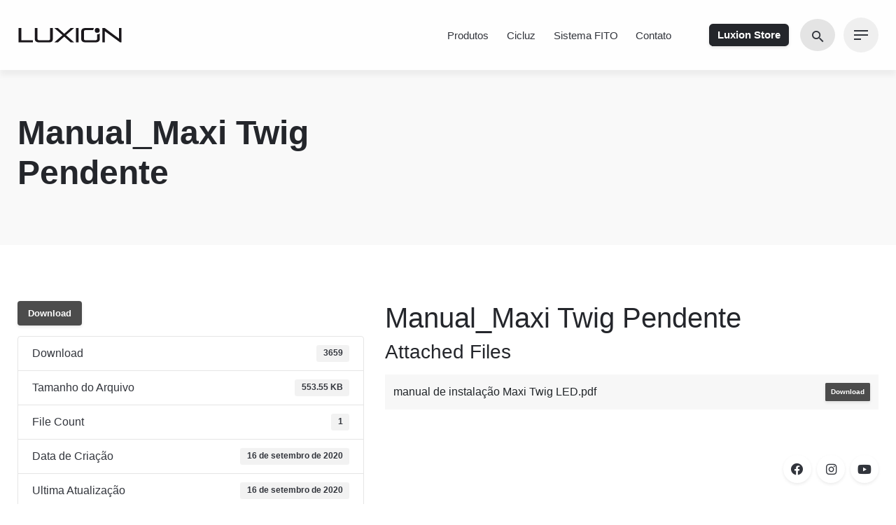

--- FILE ---
content_type: text/html; charset=UTF-8
request_url: https://luxion.com.br/download/manual_maxi-twig-pendente/
body_size: 14378
content:
<!DOCTYPE html>
<html lang="pt-BR">
<head>
	<meta charset="UTF-8">
	<meta name="viewport" content="width=device-width, initial-scale=1.0, maximum-scale=1, user-scalable=no">
	<title>Manual_Maxi Twig Pendente | Luxion</title><link rel="preload" href="https://luxion.com.br/wp-content/uploads/2020/01/luxion-escurto.svg" as="image" imagesrcset="https://luxion.com.br/wp-content/uploads/2020/01/luxion-escurto.svg 2x" fetchpriority="high" />
	<style>img:is([sizes="auto" i], [sizes^="auto," i]) { contain-intrinsic-size: 3000px 1500px }</style>
	<link rel='preconnect' href='https://fonts.gstatic.com/' >
<link rel='dns-prefetch' href='//fonts.googleapis.com'>

<!-- The SEO Framework por Sybre Waaijer -->
<meta name="robots" content="max-snippet:-1,max-image-preview:standard,max-video-preview:-1" />
<link rel="canonical" href="https://luxion.com.br/download/manual_maxi-twig-pendente/" />
<meta property="og:type" content="article" />
<meta property="og:locale" content="pt_BR" />
<meta property="og:site_name" content="Luxion" />
<meta property="og:title" content="Manual_Maxi Twig Pendente | Luxion" />
<meta property="og:url" content="https://luxion.com.br/download/manual_maxi-twig-pendente/" />
<meta property="og:image" content="https://luxion.com.br/wp-content/uploads/2021/08/cropped-luxion-og.jpg" />
<meta property="og:image:width" content="1080" />
<meta property="og:image:height" content="568" />
<meta property="article:published_time" content="2020-09-16T14:57:46+00:00" />
<meta property="article:modified_time" content="2020-09-16T14:57:46+00:00" />
<meta name="twitter:card" content="summary_large_image" />
<meta name="twitter:title" content="Manual_Maxi Twig Pendente | Luxion" />
<meta name="twitter:image" content="https://luxion.com.br/wp-content/uploads/2021/08/cropped-luxion-og.jpg" />
<script type="application/ld+json">{"@context":"https://schema.org","@graph":[{"@type":"WebSite","@id":"https://luxion.com.br/#/schema/WebSite","url":"https://luxion.com.br/","name":"Luxion","description":"Iluminação","inLanguage":"pt-BR","potentialAction":{"@type":"SearchAction","target":{"@type":"EntryPoint","urlTemplate":"https://luxion.com.br/search/{search_term_string}/"},"query-input":"required name=search_term_string"},"publisher":{"@type":"Organization","@id":"https://luxion.com.br/#/schema/Organization","name":"Luxion","url":"https://luxion.com.br/"}},{"@type":"WebPage","@id":"https://luxion.com.br/download/manual_maxi-twig-pendente/","url":"https://luxion.com.br/download/manual_maxi-twig-pendente/","name":"Manual_Maxi Twig Pendente | Luxion","inLanguage":"pt-BR","isPartOf":{"@id":"https://luxion.com.br/#/schema/WebSite"},"breadcrumb":{"@type":"BreadcrumbList","@id":"https://luxion.com.br/#/schema/BreadcrumbList","itemListElement":[{"@type":"ListItem","position":1,"item":"https://luxion.com.br/","name":"Luxion"},{"@type":"ListItem","position":2,"name":"Manual_Maxi Twig Pendente"}]},"potentialAction":{"@type":"ReadAction","target":"https://luxion.com.br/download/manual_maxi-twig-pendente/"},"datePublished":"2020-09-16T14:57:46+00:00","dateModified":"2020-09-16T14:57:46+00:00","author":{"@type":"Person","@id":"https://luxion.com.br/#/schema/Person/7e849e37201df3c90dbbf19108d19461","name":"Luxion"}}]}</script>
<!-- / The SEO Framework por Sybre Waaijer | 9.07ms meta | 5.04ms boot -->

<link rel='dns-prefetch' href='//use.fontawesome.com' />
<link rel='dns-prefetch' href='//maps.googleapis.com' />
<link rel='dns-prefetch' href='//maps.gstatic.com' />
<link rel='dns-prefetch' href='//fonts.googleapis.com' />
<link rel='dns-prefetch' href='//fonts.gstatic.com' />
<link rel='dns-prefetch' href='//google-analytics.com' />
<link rel='dns-prefetch' href='//www.google-analytics.com' />
<link rel='dns-prefetch' href='//ssl.google-analytics.com' />

<link rel='stylesheet' id='wp-block-library-css' href='https://luxion.com.br/wp-includes/css/dist/block-library/style.min.css?ver=6.8.3' type='text/css' media='all' />
<style id='wp-block-library-theme-inline-css' type='text/css'>
.wp-block-audio :where(figcaption){color:#555;font-size:13px;text-align:center}.is-dark-theme .wp-block-audio :where(figcaption){color:#ffffffa6}.wp-block-audio{margin:0 0 1em}.wp-block-code{border:1px solid #ccc;border-radius:4px;font-family:Menlo,Consolas,monaco,monospace;padding:.8em 1em}.wp-block-embed :where(figcaption){color:#555;font-size:13px;text-align:center}.is-dark-theme .wp-block-embed :where(figcaption){color:#ffffffa6}.wp-block-embed{margin:0 0 1em}.blocks-gallery-caption{color:#555;font-size:13px;text-align:center}.is-dark-theme .blocks-gallery-caption{color:#ffffffa6}:root :where(.wp-block-image figcaption){color:#555;font-size:13px;text-align:center}.is-dark-theme :root :where(.wp-block-image figcaption){color:#ffffffa6}.wp-block-image{margin:0 0 1em}.wp-block-pullquote{border-bottom:4px solid;border-top:4px solid;color:currentColor;margin-bottom:1.75em}.wp-block-pullquote cite,.wp-block-pullquote footer,.wp-block-pullquote__citation{color:currentColor;font-size:.8125em;font-style:normal;text-transform:uppercase}.wp-block-quote{border-left:.25em solid;margin:0 0 1.75em;padding-left:1em}.wp-block-quote cite,.wp-block-quote footer{color:currentColor;font-size:.8125em;font-style:normal;position:relative}.wp-block-quote:where(.has-text-align-right){border-left:none;border-right:.25em solid;padding-left:0;padding-right:1em}.wp-block-quote:where(.has-text-align-center){border:none;padding-left:0}.wp-block-quote.is-large,.wp-block-quote.is-style-large,.wp-block-quote:where(.is-style-plain){border:none}.wp-block-search .wp-block-search__label{font-weight:700}.wp-block-search__button{border:1px solid #ccc;padding:.375em .625em}:where(.wp-block-group.has-background){padding:1.25em 2.375em}.wp-block-separator.has-css-opacity{opacity:.4}.wp-block-separator{border:none;border-bottom:2px solid;margin-left:auto;margin-right:auto}.wp-block-separator.has-alpha-channel-opacity{opacity:1}.wp-block-separator:not(.is-style-wide):not(.is-style-dots){width:100px}.wp-block-separator.has-background:not(.is-style-dots){border-bottom:none;height:1px}.wp-block-separator.has-background:not(.is-style-wide):not(.is-style-dots){height:2px}.wp-block-table{margin:0 0 1em}.wp-block-table td,.wp-block-table th{word-break:normal}.wp-block-table :where(figcaption){color:#555;font-size:13px;text-align:center}.is-dark-theme .wp-block-table :where(figcaption){color:#ffffffa6}.wp-block-video :where(figcaption){color:#555;font-size:13px;text-align:center}.is-dark-theme .wp-block-video :where(figcaption){color:#ffffffa6}.wp-block-video{margin:0 0 1em}:root :where(.wp-block-template-part.has-background){margin-bottom:0;margin-top:0;padding:1.25em 2.375em}
</style>
<style id='classic-theme-styles-inline-css' type='text/css'>
/*! This file is auto-generated */
.wp-block-button__link{color:#fff;background-color:#32373c;border-radius:9999px;box-shadow:none;text-decoration:none;padding:calc(.667em + 2px) calc(1.333em + 2px);font-size:1.125em}.wp-block-file__button{background:#32373c;color:#fff;text-decoration:none}
</style>
<style id='safe-svg-svg-icon-style-inline-css' type='text/css'>
.safe-svg-cover{text-align:center}.safe-svg-cover .safe-svg-inside{display:inline-block;max-width:100%}.safe-svg-cover svg{fill:currentColor;height:100%;max-height:100%;max-width:100%;width:100%}

</style>
<link data-minify="1" rel='stylesheet' id='wpdm-font-awesome-css' href='https://luxion.com.br/wp-content/cache/min/1/releases/v6.7.2/css/all.css?ver=1747072621' type='text/css' media='all' />
<link rel='stylesheet' id='wpdm-front-css' href='https://luxion.com.br/wp-content/plugins/download-manager/assets/css/front.min.css?ver=6.8.3' type='text/css' media='all' />
<link data-minify="1" rel='stylesheet' id='brands-styles-css' href='https://luxion.com.br/wp-content/cache/min/1/wp-content/plugins/woocommerce/assets/css/brands.css?ver=1747072621' type='text/css' media='all' />
<link data-minify="1" rel='stylesheet' id='parent-style-css' href='https://luxion.com.br/wp-content/cache/min/1/wp-content/themes/stockie/style.css?ver=1747072621' type='text/css' media='all' />
<link data-minify="1" rel='stylesheet' id='stockie-style-css' href='https://luxion.com.br/wp-content/cache/min/1/wp-content/themes/stockie-child/style.css?ver=1747072621' type='text/css' media='all' />
<style id='stockie-style-inline-css' type='text/css'>
.site-header:not(.header-fixed):not(.mobile-header) .menu > li > a, .site-header:not(.header-fixed) .menu-other .cart-total a, .site-header:not(.header-fixed) .menu-other li > a, .site-header:not(.header-fixed) .select-styled, .site-header:not(.header-fixed) .hamburger-menu .hamburger  {}#masthead.site-header{background-color:rgba(255,255,255,0.8);}.site-header{border:none;}.site-header.header-fixed{border:none;}.header-title::after{background-color:transparent;}.widget_recent_comments ul .comment-author-link a,.widget_recent_comments ul li > a,.post .entry-content a:not(.wp-block-button__link){color:#0a0a0a;}body .site-content{background-size:auto;background-position:center center;background-repeat: repeat;}footer.site-footer{background-size:cover;}.site-footer .widget,.site-footer .widget p,.site-footer .widget .subtitle,.site-footer .widget a,.site-footer .widget .widget-title, .site-footer .widget a:hover, .site-footer .widget h3 a, .site-footer .widget h4 a,.site-footer .widgets .socialbar a.social.outline span,.site-footer .widget_recent_comments .comment-author-link,.site-footer .widget_stockie_widget_subscribe button.btn,.site-footer .widgets select,.site-footer .widget_tag_cloud .tagcloud a,.site-footer .widget_tag_cloud .tagcloud a:hover{}.site-footer .widget .widget-title{}.site-footer .widgets .socialbar a.social.outline,.site-footer .widgets select,.site-footer .widget_tag_cloud .tagcloud a,.site-footer .widget_tag_cloud .tagcloud a:hover{}.site-footer .widgets .socialbar a.social.outline:hover{}.subscribe-popup .subscribe {background-color: rgba(255,255,255,0.85)}.brand-color,.brand-color-after,.brand-color-before,.brand-color-hover-after,.brand-color-hover-before,.brand-color-i,.brand-color-after-i,.brand-color-before-i,.brand-color-hover-i:hover,.brand-color-hover-i-after,.brand-color-hover-i-before,.brand-color-after:after,.brand-color-before:before,.brand-color-hover:hover,.brand-color-hover-after:hover:after,.brand-color-hover-before:before,.has-brand-color-color,.pricing_list_item .ion,.pricing:hover .pricing_price_title,.is-style-outline .has-brand-color-color,a:not(.-unlink):not(.btn):not(.button):not(.add_to_cart_button):not(.tag-cloud-link):not(.tag):hover,a:not(.-unlink):not(.btn):not(.button):not(.add_to_cart_button):not(.tag-cloud-link):not(.tag):active,a:not(.-unlink):not(.btn):not(.button):not(.add_to_cart_button):not(.tag-cloud-link):not(.tag):focus,.blog-grid:hover h3 a,.portfolio-item.grid-2:hover h4.title,.fullscreen-nav li a:hover,.socialbar.inline a:hover,.btn-link:hover,a.btn-link:hover,.owl-nav .owl-prev .ion:hover,.owl-nav .owl-next .ion:hover,.owl-nav .move-up .ion:hover,.owl-nav .move-down .ion:hover,.slider-nav .owl-prev .ion:hover,.slider-nav .owl-next .ion:hover,.slider-nav .move-up .ion:hover,.slider-nav .move-down .ion:hover,.gallery .expand .ion:hover,.close .ion:hover,.accordionItem_title:hover,.tab .tabNav_link:hover,.widget .socialbar a:hover,.social-bar .socialbar a:hover,.share-bar .links a:hover,.widget_shopping_cart_content .buttons a.button:first-child:hover,.woo_c-products .slider .owl-next:hover:after,.woo_c-products .slider .owl-prev:hover:after,.btn-link.active,.btn-link:hover,.btn-link:focus,a.btn-link:hover,a.btn-link:focus,span.btn-link:hover,span.btn-link:focus,span.page-numbers.current,a.page-numbers:hover,.main-nav .nav-item.active-main-item > .menu-link,.comment-content a,.header-title .subtitle b:before,nav.pagination li .btn.active,nav.pagination li .page-numbers.active,#mega-menu-wrap > ul .sub-menu > li > a:hover,#mega-menu-wrap > ul .sub-sub-menu > li > a:hover,#mega-menu-wrap > ul .current-menu-ancestor > a,#mega-menu-wrap > ul .current-menu-item > a,#fullscreen-mega-menu-wrap > ul .current-menu-ancestor > a,#fullscreen-mega-menu-wrap > ul .current-menu-item > a,.woocommerce .woo-my-nav li.is-active a,.portfolio-sorting li a.active,.team-member .socialbar a:hover,.widget_nav_menu .current-menu-item a,.widget_pages .current-menu-item a{color:#181719;}.brand-border-color, .brand-border-color-after, .brand-border-color-before, .brand-border-color-hover, .brand-border-color-hover-after, .brand-border-color-hover-before, .brand-border-color-i, .brand-border-color-after-i, .brand-border-color-before-i, .brand-border-color-hover-i, .brand-border-color-hover-i-after, .brand-border-color-hover-i-before, .button.brand-border-color, .has-brand-color-background-color, .is-style-outline .has-brand-color-color, .wp-block-button__link:hover, .btn-brand, input[type="submit"]:hover,input[type="submit"]:focus, button:hover, .btn:hover, a.btn:hover, input.btn:hover, a.button:hover, span.button:hover, div.button:hover, input[type="text"]:focus, input[type="number"]:focus, input[type="email"]:focus, textarea:focus, button:focus, .btn:focus, a.button:focus{border-color:#181719;}.brand-bg-color, .brand-bg-color-after, .brand-bg-color-before, .brand-bg-color-hover, .brand-bg-color-hover-after:hover:after, .brand-bg-color-hover-before:hover:before, .brand-bg-color-hover-after, .brand-bg-color-hover-before, .brand-bg-color-i, .brand-bg-color-after-i, .brand-bg-color-before-i, .brand-bg-color-hover-i, .brand-bg-color-hover-i-after, .brand-bg-color-hover-i-before, .btn-brand:not(.btn-outline), .has-brand-color-background-color, .blog-grid-content a.tag, a.brand-bg-color, .wp-block-button__link:hover, .widget_price_filter .ui-slider-range, .widget_price_filter .ui-slider-handle:after, .main-nav .nav-item:before, .main-nav .nav-item.current-menu-item:before, .main-nav .nav-item.current-menu-ancestor:before, .widget_calendar caption, .tag:hover, .reply a:hover, input[type="submit"]:hover, input[type="submit"]:focus, button:hover, .btn:hover, a.btn:hover, input.btn:hover, a.button:hover, span.button:hover, div.button:hover, .btn-outline:hover, input[type="submit"].btn-outline:hover, a.btn-outline:hover, .tooltip-item.left:before, .tooltip-item.right:before, .portfolio-page .tag, .header-title .tags .tag, .divider, .radio input:checked + .input:after, .btn-flat:hover, input[type="submit"].btn-flat:hover, a.btn-flat:hover, .tag:not(body):hover, .woo-onsale:hover, .price-discount:hover, .tag-cloud-link:hover, .pricing_price_time:hover, .reply a:hover, .portfolio-item span.category:hover,  button:focus, .btn:focus, a.button:focus,.yith-woocommerce-ajax-product-filter .yith-wcan-reset-navigation:hover, .yith-woocommerce-ajax-product-filter .yith-wcan-group li.chosen a, .yith-woocommerce-ajax-product-filter .yith-wcan-group li:hover a{background-color:#181719;}.brand-bg-color-i,.brand-bg-color-after-i:after,.brand-bg-color-before-i:before,.brand-bg-color-hover-i:hover,.brand-bg-color-hover-i-after:after,.brand-bg-color-hover-i-before:before{background-color:#181719 !important;}#woocommerce-catalog_custom_button, form.woocommerce-ordering {display: none !important;}.woo_c-product .woo_c-product-details, .product-popup .woo_c-product-details {padding: 0 15px;position: sticky;top: 150px;}.socialbar.flat a:hover {background: #24262b;color: #fff !important;}
</style>
<link rel='stylesheet' id='stockie-grid-css' href='https://luxion.com.br/wp-content/themes/stockie/assets/css/grid.min.css?ver=6.8.3' type='text/css' media='all' />
<script type="text/javascript" src="https://luxion.com.br/wp-includes/js/jquery/jquery.min.js?ver=3.7.1" id="jquery-core-js"></script>
<script type="text/javascript" src="https://luxion.com.br/wp-includes/js/jquery/jquery-migrate.min.js?ver=3.4.1" id="jquery-migrate-js"></script>
<script type="text/javascript" src="https://luxion.com.br/wp-content/plugins/download-manager/assets/js/wpdm.min.js?ver=6.8.3" id="wpdmjs-js"></script>
<script type="text/javascript" id="wpdm-frontjs-js-extra">
/* <![CDATA[ */
var wpdm_url = {"home":"https:\/\/luxion.com.br\/","site":"https:\/\/luxion.com.br\/","ajax":"https:\/\/luxion.com.br\/wp-admin\/admin-ajax.php"};
var wpdm_js = {"spinner":"<i class=\"fas fa-sun fa-spin\"><\/i>","client_id":"cb107332ef0e328a98ce43a5a8194c0b"};
var wpdm_strings = {"pass_var":"Password Verified!","pass_var_q":"Please click following button to start download.","start_dl":"Start Download"};
/* ]]> */
</script>
<script type="text/javascript" src="https://luxion.com.br/wp-content/plugins/download-manager/assets/js/front.min.js?ver=6.7.2" id="wpdm-frontjs-js"></script>
<script></script><meta name="generator" content="Redux 4.5.7" /><!-- Global site tag (gtag.js) - Google Analytics -->
<script async src="https://www.googletagmanager.com/gtag/js?id=UA-159965029-1"></script>
<script>
  window.dataLayer = window.dataLayer || [];
  function gtag(){dataLayer.push(arguments);}
  gtag('js', new Date());

  gtag('config', 'UA-159965029-1');
</script>

<meta name="facebook-domain-verification" content="vsq4h7md7x05o31dubgishfjwkm13o" />
<link rel="apple-touch-icon" sizes="180x180" href="/wp-content/uploads/fbrfg/apple-touch-icon.png">
<link rel="icon" type="image/png" sizes="32x32" href="/wp-content/uploads/fbrfg/favicon-32x32.png">
<link rel="icon" type="image/png" sizes="16x16" href="/wp-content/uploads/fbrfg/favicon-16x16.png">
<link rel="manifest" href="/wp-content/uploads/fbrfg/site.webmanifest">
<link rel="mask-icon" href="/wp-content/uploads/fbrfg/safari-pinned-tab.svg" color="#323232">
<link rel="shortcut icon" href="/wp-content/uploads/fbrfg/favicon.ico">
<meta name="msapplication-TileColor" content="#000000">
<meta name="msapplication-config" content="/wp-content/uploads/fbrfg/browserconfig.xml">
<meta name="theme-color" content="#000000">	<noscript><style>.woocommerce-product-gallery{ opacity: 1 !important; }</style></noscript>
	<meta name="generator" content="Powered by WPBakery Page Builder - drag and drop page builder for WordPress."/>
<script>function perfmatters_check_cart_fragments(){if(null!==document.getElementById("perfmatters-cart-fragments"))return!1;if(document.cookie.match("(^|;) ?woocommerce_cart_hash=([^;]*)(;|$)")){var e=document.createElement("script");e.id="perfmatters-cart-fragments",e.src="https://luxion.com.br/wp-content/plugins/woocommerce/assets/js/frontend/cart-fragments.min.js",e.async=!0,document.head.appendChild(e)}}perfmatters_check_cart_fragments(),document.addEventListener("click",function(){setTimeout(perfmatters_check_cart_fragments,1e3)});</script><style type="text/css">.woocommerce-cart-form .product-price, .woocommerce-cart-form .product-subtotal{ display: none; }.product .price, .price, .woocommerce-mini-cart__total, .woocommerce-Price-amount, .price-wrapper {
						display:none !important;
					}.product .single_add_to_cart_button, .product .add_to_cart_button {
				display:none !important;
			}</style><noscript><style> .wpb_animate_when_almost_visible { opacity: 1; }</style></noscript><meta name="generator" content="WordPress Download Manager 6.7.2" />
		        <style>
            /* WPDM Link Template Styles */        </style>
		        <style>

            :root {
                --color-primary: #4c4c4c;
                --color-primary-rgb: 76, 76, 76;
                --color-primary-hover: #727272;
                --color-primary-active: #7c7c7c;
                --clr-sec: #6c757d;
                --clr-sec-rgb: 108, 117, 125;
                --clr-sec-hover: #6c757d;
                --clr-sec-active: #6c757d;
                --color-success: #18ce0f;
                --color-success-rgb: 24, 206, 15;
                --color-success-hover: #18ce0f;
                --color-success-active: #18ce0f;
                --color-info: #2CA8FF;
                --color-info-rgb: 44, 168, 255;
                --color-info-hover: #2CA8FF;
                --color-info-active: #2CA8FF;
                --color-warning: #FFB236;
                --color-warning-rgb: 255, 178, 54;
                --color-warning-hover: #FFB236;
                --color-warning-active: #FFB236;
                --color-danger: #ff5062;
                --color-danger-rgb: 255, 80, 98;
                --color-danger-hover: #ff5062;
                --color-danger-active: #ff5062;
                --color-green: #30b570;
                --color-blue: #0073ff;
                --color-purple: #8557D3;
                --color-red: #ff5062;
                --color-muted: rgba(69, 89, 122, 0.6);
                --wpdm-font:  -apple-system, BlinkMacSystemFont, "Segoe UI", Roboto, Helvetica, Arial, sans-serif, "Apple Color Emoji", "Segoe UI Emoji", "Segoe UI Symbol";
            }

            .wpdm-download-link.btn.btn-primary {
                border-radius: 4px;
            }


        </style>
		        <script>
            function wpdm_rest_url(request) {
                return "https://luxion.com.br/wp-json/wpdm/" + request;
            }
        </script>
		<noscript><style>.perfmatters-lazy[data-src]{display:none !important;}</style></noscript><style>.perfmatters-lazy-youtube{position:relative;width:100%;max-width:100%;height:0;padding-bottom:56.23%;overflow:hidden}.perfmatters-lazy-youtube img{position:absolute;top:0;right:0;bottom:0;left:0;display:block;width:100%;max-width:100%;height:auto;margin:auto;border:none;cursor:pointer;transition:.5s all;-webkit-transition:.5s all;-moz-transition:.5s all}.perfmatters-lazy-youtube img:hover{-webkit-filter:brightness(75%)}.perfmatters-lazy-youtube .play{position:absolute;top:50%;left:50%;right:auto;width:68px;height:48px;margin-left:-34px;margin-top:-24px;background:url(https://luxion.com.br/wp-content/plugins/perfmatters/img/youtube.svg) no-repeat;background-position:center;background-size:cover;pointer-events:none;filter:grayscale(1)}.perfmatters-lazy-youtube:hover .play{filter:grayscale(0)}.perfmatters-lazy-youtube iframe{position:absolute;top:0;left:0;width:100%;height:100%;z-index:99}.wp-has-aspect-ratio .wp-block-embed__wrapper{position:relative;}.wp-has-aspect-ratio .perfmatters-lazy-youtube{position:absolute;top:0;right:0;bottom:0;left:0;width:100%;height:100%;padding-bottom:0}.perfmatters-lazy.pmloaded,.perfmatters-lazy.pmloaded>img,.perfmatters-lazy>img.pmloaded,.perfmatters-lazy[data-ll-status=entered]{animation:500ms pmFadeIn}@keyframes pmFadeIn{0%{opacity:0}100%{opacity:1}}body .perfmatters-lazy-css-bg:not([data-ll-status=entered]),body .perfmatters-lazy-css-bg:not([data-ll-status=entered]) *,body .perfmatters-lazy-css-bg:not([data-ll-status=entered])::before,body .perfmatters-lazy-css-bg:not([data-ll-status=entered])::after,body .perfmatters-lazy-css-bg:not([data-ll-status=entered]) *::before,body .perfmatters-lazy-css-bg:not([data-ll-status=entered]) *::after{background-image:none!important;will-change:transform;transition:opacity 0.025s ease-in,transform 0.025s ease-in!important;}</style><meta name="generator" content="WP Rocket 3.18.3" data-wpr-features="wpr_minify_js wpr_minify_css wpr_desktop wpr_dns_prefetch" /></head>
<body class="wp-singular wpdmpro-template-default single single-wpdmpro postid-4082130 wp-embed-responsive wp-theme-stockie wp-child-theme-stockie-child theme-stockie stockie-theme-1-0-0 stockie-with-header-1 with-breadcrumbs wpb-js-composer js-comp-ver-8.4.1 vc_responsive">
	
<div data-rocket-location-hash="13afb38e2599174debab3e09fff737dc" class="page-preloader hide" id="page-preloader">
		<div data-rocket-location-hash="cd148cf53fccaaef2c7ce6fe6684acf7" class="sk-double-bounce sk-preloader">
				        <div data-rocket-location-hash="43668baf3cb34fca0949886849bfcd31" class="sk-child sk-double-bounce1"></div>
				        <div data-rocket-location-hash="1f05c1723b8bf993453580aae90bb0bc" class="sk-child sk-double-bounce2"></div>
				      </div></div>			<a class="scroll-top " id="page-scroll-top">
		<div class="scroll-top-inner btn-round">
			<span class="scroll-top-inner-tag font-titles">Voltar ao Topo</span>
			<i class="ion ion-ios-arrow-up"></i>	
		</div>
	</a>

	

	

<div data-rocket-location-hash="a31c7cc3c2081cb6c9915795a2ec2a30" class="social-bar inside">
    
    <div data-rocket-location-hash="4aa04e501987751483fd378f71a41169" class="socialbar small">
        			<a target="_blank" href="https://www.facebook.com/luxioniluminacao" class="facebook brand-color-hover"><i class="icon icon fa-brands fa-facebook"></i></a>					<a target="_blank" href="https://www.instagram.com/luxion_/" class="instagram brand-color-hover"><i class="icon fa-brands fa-instagram"></i></a>					<a target="_blank" href="https://www.youtube.com/channel/UCXQlg5xQwz-dnCIACSNepfQ" class="youtube brand-color-hover"><i class="icon fa-brands fa-youtube"></i></a>		    </div>
</div>
	<div data-rocket-location-hash="9a57a71f480f4f6ddaff424ac2df204e" id="page" class="site">
		<a class="skip-link screen-reader-text" href="#main">Ir para o conteúdo</a>

		
		

		
<header id="masthead" class="site-header header-1 without-mobile-search both_type"
	 data-header-fixed="true"		 data-fixed-initial-offset="150">

	<div data-rocket-location-hash="b0abbf9e834dc1c73024a0fd17f02945" class="header-wrap">
		<div class="header-wrap-inner">
			<div class="left-part">
				
									<!-- Mobile menu -->
					<div class="hamburger-menu" id="hamburger-menu">
						<a href="#" class="hamburger" aria-controls="site-navigation" aria-expanded="false">
							<span class="hamburger_line_1"></span>
							<span class="hamburger_line_2"></span>
							<span class="hamburger_line_3"></span>
						</a>
					</div>
				
	        	
<div class="site-branding ">
	<div class="site-title">
		<a href="https://luxion.com.br/" rel="home">
			<div class="logo with-mobile">
									<img data-perfmatters-preload src="https://luxion.com.br/wp-content/uploads/2020/01/luxion-escurto.svg"  class="svg-logo" srcset="https://luxion.com.br/wp-content/uploads/2020/01/luxion-escurto.svg 2x" alt="Luxion">
							</div>
			<div class="fixed-logo">
									<img data-perfmatters-preload src="https://luxion.com.br/wp-content/uploads/2020/01/luxion-escurto.svg"  class="svg-logo" srcset="https://luxion.com.br/wp-content/uploads/2020/01/luxion-escurto.svg 2x" alt="Luxion">
							</div>
						<div class="mobile-logo">
				<img src="data:image/svg+xml,%3Csvg%20xmlns=&#039;http://www.w3.org/2000/svg&#039;%20width=&#039;0&#039;%20height=&#039;0&#039;%20viewBox=&#039;0%200%200%200&#039;%3E%3C/svg%3E" class="perfmatters-lazy" data-src="https://luxion.com.br/wp-content/uploads/2020/01/luxion-escurto.svg" /><noscript><img src="https://luxion.com.br/wp-content/uploads/2020/01/luxion-escurto.svg" class=" svg-logo alt="Luxion"></noscript>
			</div>
									<div class="fixed-mobile-logo">
				<img src="data:image/svg+xml,%3Csvg%20xmlns=&#039;http://www.w3.org/2000/svg&#039;%20width=&#039;0&#039;%20height=&#039;0&#039;%20viewBox=&#039;0%200%200%200&#039;%3E%3C/svg%3E" class=" svg-logo perfmatters-lazy" alt="Luxion" data-src="https://luxion.com.br/wp-content/uploads/2020/01/luxion-escurto.svg" /><noscript><img src="https://luxion.com.br/wp-content/uploads/2020/01/luxion-escurto.svg" class=" svg-logo" alt="Luxion"></noscript>
			</div>
						<div class="for-onepage">
				<span class="dark hidden">
											<img data-perfmatters-preload src="https://luxion.com.br/wp-content/uploads/2020/01/luxion-escurto.svg"  class="svg-logo" srcset="https://luxion.com.br/wp-content/uploads/2020/01/luxion-escurto.svg 2x" alt="Luxion">
									</span>
				<span class="light hidden">
											<img src="data:image/svg+xml,%3Csvg%20xmlns=&#039;http://www.w3.org/2000/svg&#039;%20width=&#039;0&#039;%20height=&#039;0&#039;%20viewBox=&#039;0%200%200%200&#039;%3E%3C/svg%3E" class="svg-logo perfmatters-lazy" alt="Luxion" data-src="https://luxion.com.br/wp-content/uploads/2020/01/luxion-claro.svg" data-srcset="https://luxion.com.br/wp-content/uploads/2020/01/luxion-claro.svg 2x" /><noscript><img src="https://luxion.com.br/wp-content/uploads/2020/01/luxion-claro.svg"  class="svg-logo" srcset="https://luxion.com.br/wp-content/uploads/2020/01/luxion-claro.svg 2x" alt="Luxion"></noscript>
									</span>
			</div>
		</a>
	</div>
	</div><!-- .site-branding -->	
			</div>
	        <div class="right-part">
	            
<nav id="site-navigation" class="main-nav without-counters">

	<!-- Mobile overlay -->
	<div class="mbl-overlay">
		<div class="mbl-overlay-bg"></div>

		<!-- Close bar -->
		<div data-rocket-location-hash="77a2600d39a7ccc3439df4a0dcd703c9" class="close close-bar">
			<div class="close-bar-btn btn-round round-animation" tabindex="0">
				<i class="ion ion-android-close"></i>
			</div>
		</div>
		<div class="mbl-overlay-container">

			<!-- Navigation -->
			<div id="mega-menu-wrap" class="main-nav-container">
				<ul id="primary-menu" class="menu"><li id="nav-menu-item-4081823-696589713a2eb" class="mega-menu-item nav-item menu-item-depth-0 menu-so-mobile"><a href="https://luxion.com.br/sobre/" class="menu-link -unlink main-menu-link item-title"><span>Sobre</span></a></li>
<li id="nav-menu-item-4083068-696589713a34a" class="mega-menu-item nav-item menu-item-depth-0 has-submenu "><a href="https://luxion.com.br/produtos/" class="menu-link -unlink main-menu-link item-title"><span>Produtos</span><div class="has-submenu-icon"><i class="ion ion-android-add"></i></div></a>
<div class="sub-nav"><ul class="menu-depth-1 sub-menu sub-nav-group" >
	<li id="nav-menu-item-4080290-696589713a38d" class="mega-menu-item sub-nav-item menu-item-depth-1 arquitetural-menu"><a href="https://luxion.com.br/produto-categoria/arquitetural/" class="menu-link -unlink sub-menu-link"><span>Arquitetural</span></a></li>
	<li id="nav-menu-item-4080291-696589713a3cd" class="mega-menu-item sub-nav-item menu-item-depth-1 "><a href="https://luxion.com.br/produto-categoria/design-collection/" class="menu-link -unlink sub-menu-link"><span>Design Collection</span></a></li>
	<li id="nav-menu-item-4083073-696589713a409" class="mega-menu-item sub-nav-item menu-item-depth-1 "><a href="https://luxion.com.br/produto-categoria/arquitetural/sistemas-de-controle-de-iluminacao/" class="menu-link -unlink sub-menu-link"><span>Sistemas de Controle de Iluminação</span></a></li>
</ul></div>
</li>
<li id="nav-menu-item-4080292-696589713a44e" class="mega-menu-item nav-item menu-item-depth-0 "><a href="https://luxion.com.br/cicluz/" class="menu-link -unlink main-menu-link item-title"><span>Cicluz</span></a></li>
<li id="nav-menu-item-4085316-696589713a47f" class="mega-menu-item nav-item menu-item-depth-0 "><a href="https://luxion.com.br/sistema-fito/" class="menu-link -unlink main-menu-link item-title"><span>Sistema FITO</span></a></li>
<li id="nav-menu-item-4081824-696589713a4a5" class="mega-menu-item nav-item menu-item-depth-0 menu-so-mobile"><a href="https://luxion.com.br/projetos/" class="menu-link -unlink main-menu-link item-title"><span>Projetos</span></a></li>
<li id="nav-menu-item-4081825-696589713a4c5" class="mega-menu-item nav-item menu-item-depth-0 menu-so-mobile"><a href="https://luxion.com.br/revendas/" class="menu-link -unlink main-menu-link item-title"><span>Revendas</span></a></li>
<li id="nav-menu-item-4081827-696589713a4e4" class="mega-menu-item nav-item menu-item-depth-0 menu-so-mobile"><a href="https://luxion.com.br/blog/" class="menu-link -unlink main-menu-link item-title"><span>Blog</span></a></li>
<li id="nav-menu-item-4080105-696589713a502" class="mega-menu-item nav-item menu-item-depth-0 "><a href="https://luxion.com.br/contato/" class="menu-link -unlink main-menu-link item-title"><span>Contato</span></a></li>
</ul>			</div>

			<!-- Lang switcher -->
			

		
			<!-- Copyright -->
			<div data-rocket-location-hash="c7b6948a6aed2e519f96ef0d368289b6" class="copyright">
				Luxion Iluminação<br>
				 			</div>

			<!-- Social links -->
			
				
    <div class="socialbar small">
        			<a target="_blank" href="https://www.facebook.com/luxioniluminacao" class="facebook brand-color-hover"><i class="icon icon fa-brands fa-facebook"></i></a>					<a target="_blank" href="https://www.instagram.com/luxion_/" class="instagram brand-color-hover"><i class="icon fa-brands fa-instagram"></i></a>					<a target="_blank" href="https://www.youtube.com/channel/UCXQlg5xQwz-dnCIACSNepfQ" class="youtube brand-color-hover"><i class="icon fa-brands fa-youtube"></i></a>		    </div>
				
					</div>
	</div>
</nav>
	            

<ul class="menu-other">

	
	<li class="button">
		
	<div class="set-up">
		<div class="set-up-btn">
			<a href="https://store.luxion.com.br/" class="btn btn-small" target="_blank">Luxion Store</a>
		</div>
	</div>
	</li>

	
		
			<li class="search">
				<a data-nav-search="true">
					<i class="icon ion ion-android-search brand-color-hover-i"></i>
									</a>
			</li>

		
		
			
			
		
	</ul>

				
<!-- Fullscreen -->
	<div class="hamburger-menu" id="hamburger-fullscreen-menu">
		<a href="#" class="hamburger" aria-controls="site-navigation" aria-expanded="false">
            <span class="hamburger_line_1"></span>
            <span class="hamburger_line_2"></span>
            <span class="hamburger_line_3"></span>
        </a>
	</div>

				
	            <div class="close-menu"></div>
	        </div>
    	</div>
	</div>
</header>

<div data-rocket-location-hash="d3e4c020656f5d8ad892dd9c1070f1e7" class="fullscreen-nav centered" id="fullscreen-mega-menu">
    <div data-rocket-location-hash="875208d8fdfaf08add18f9b37a450bec" class="close close-bar" id="fullscreen-menu-close">
        <div class="close-bar-btn btn-round round-animation" tabindex="0">
            <i class="ion ion-android-close"></i>
        </div>
    </div>
    <div data-rocket-location-hash="0c461c4162564336b5daeabd254b0e98" class="fullscreen-nav-wrap">
        <div id="fullscreen-mega-menu-wrap">
            <ul id="secondary-menu" class="menu"><li id="nav-menu-item-4080386-696589713bf83" class="mega-menu-item nav-item menu-item-depth-0 "><a href="https://luxion.com.br/sobre/" class="menu-link -unlink main-menu-link item-title"><span>Sobre</span></a></li>
<li id="nav-menu-item-4080390-696589713bfb6" class="mega-menu-item nav-item menu-item-depth-0 "><a href="https://luxion.com.br/produtos/" class="menu-link -unlink main-menu-link item-title"><span>Produtos</span></a></li>
<li id="nav-menu-item-4080387-696589713bfda" class="mega-menu-item nav-item menu-item-depth-0 "><a href="https://luxion.com.br/projetos/" class="menu-link -unlink main-menu-link item-title"><span>Projetos</span></a></li>
<li id="nav-menu-item-4080388-696589713bffa" class="mega-menu-item nav-item menu-item-depth-0 "><a href="https://luxion.com.br/revendas/" class="menu-link -unlink main-menu-link item-title"><span>Revendas</span></a></li>
<li id="nav-menu-item-4081008-696589713c01a" class="mega-menu-item nav-item menu-item-depth-0 "><a href="https://luxion.com.br/blog/" class="menu-link -unlink main-menu-link item-title"><span>Blog</span></a></li>
<li id="nav-menu-item-4080391-696589713c038" class="mega-menu-item nav-item menu-item-depth-0 "><a href="https://luxion.com.br/contato/" class="menu-link -unlink main-menu-link item-title"><span>Contato</span></a></li>
</ul>        </div>
    </div>
    <div class="copyright">
        
        

        
        <div class="content">
            Luxion Iluminação            <br>
                     </div>
        
        
    <div class="socialbar small">
        			<a target="_blank" href="https://www.facebook.com/luxioniluminacao" class="facebook brand-color-hover"><i class="icon icon fa-brands fa-facebook"></i></a>					<a target="_blank" href="https://www.instagram.com/luxion_/" class="instagram brand-color-hover"><i class="icon fa-brands fa-instagram"></i></a>					<a target="_blank" href="https://www.youtube.com/channel/UCXQlg5xQwz-dnCIACSNepfQ" class="youtube brand-color-hover"><i class="icon fa-brands fa-youtube"></i></a>		    </div>
    </div>
</div>

				<div data-rocket-location-hash="ac0ff7d5be2b0d650dfca236f97a231e" class="header-search">
			<div class="close close-bar">
				<div class="close-bar-btn btn-round round-animation" tabindex="0">
					<i class="ion ion-android-close"></i>
				</div>
			</div>
            <div data-rocket-location-hash="f304fb61b987d4ad50dc2ea3a2b1b4cd" class="search-wrap">
            
<form role="search" method="get" class="woocommerce-product-search" action="https://luxion.com.br/produtos/">
	<label>
		<span class="screen-reader-text">Procurar por</span>
		<input autocomplete="off" type="text" class="search-field" name="s" placeholder="Pesquisar..." value="">
			</label>
	<select class="-small -flat -search" name="search_term">
		<option value="">Selecionar Categoria</option>
					<option value="90">Arandela</option>
					<option value="84">Arandela</option>
					<option value="93">Embutir</option>
					<option value="85">Mesa</option>
					<option value="91">Mesa</option>
					<option value="87">Pendente</option>
					<option value="83">Pendente</option>
					<option value="92">Piso</option>
					<option value="86">Piso</option>
					<option value="89">Projetor</option>
					<option value="88">Sobrepor</option>
					<option value="41">Destaques</option>
					<option value="30">Design Collection</option>
					<option value="32">Arquitetural</option>
					<option value="42">Sistemas de Controle de Iluminação</option>
					<option value="15">Luxion</option>
			</select>
	<button type="submit" class="search search-submit btn-flat"><i class="ion ion-android-search"></i></button>
</form>
<div class="search_results"></div>            </div>
		</div>
		
		
		<div data-rocket-location-hash="58c8d17e9529094f4cc3984942dc2852" id="content" class="site-content">
			

<div data-rocket-location-hash="153f97dfe358c1e9710fe5d5029b8cab" class="header-title without-cap text-left">
	<div class="bg-image"></div>
	<div class="header-title-content">
		<div class="page-container">
						<div class="back-link">
				<a href="" class="btn btn-link">
					<i class="ion-left ion ion-ios-arrow-back"></i>
					Back				</a>
			</div>
									<h1 class="page-title">Manual_Maxi Twig Pendente</h1>
					</div>
	</div>
</div> <!-- .header-title -->


<div data-rocket-location-hash="5ca90e9ccaf3fb741a0a658496da3328" class="breadcrumbs" itemscope itemtype="http://schema.org/BreadcrumbList">
	<div class="page-container">
		<div class="vc_row">
			<div class="breadcrumbs-container vc_col-md-12">
											</div>
		</div>
	</div>
</div>

<div data-rocket-location-hash="33593208bd5100d263925e2f5eff8156" class="page-container ">
	
	
	<div class="page-content">
		<div id="primary" class="content-area">
			<main id="main" class="site-main page-offset-bottom">
				<div class="vc_row">
					<div class="vc_col-lg-12"> <!-- <div class="vc_col-lg-8 vc_col-lg-push-2"> -->
					<article id="post-4082130" class="post-4082130 wpdmpro type-wpdmpro status-publish hentry">

	
	<div class="entry-content">
		<div class='w3eden' ><!-- WPDM Template: Default Template -->
<div class="row">
    <div class="col-md-12">
        <div class="card mb-3 p-3 hide_empty wpdm_hide wpdm_remove_empty">[featured_image]</div>
    </div>
    <div class="col-md-5">
        <div class="wpdm-button-area mb-3">
            <a class='wpdm-download-link download-on-click btn btn-primary '  rel='nofollow' href='#' data-downloadurl="https://luxion.com.br/download/manual_maxi-twig-pendente/?wpdmdl=4082130&refresh=69658971417191768262001">Download</a>
        </div>
        <ul class="list-group ml-0 mb-2">
            <li class="list-group-item d-flex justify-content-between align-items-center wpdm_hide wpdm_remove_empty">
                Version
                <span class="badge"></span>
            </li>
            <li class="list-group-item d-flex justify-content-between align-items-center [hide_empty:download_count]">
                Download
                <span class="badge">3659</span>
            </li>
            <li class="list-group-item d-flex justify-content-between align-items-center [hide_empty:file_size]">
                 Tamanho do Arquivo
                <span class="badge">553.55 KB</span>
            </li>
            <li class="list-group-item d-flex justify-content-between align-items-center [hide_empty:file_count]">
                File Count
                <span class="badge">1</span>
            </li>
            <li class="list-group-item d-flex justify-content-between align-items-center [hide_empty:create_date]">
                Data de Criação
                <span class="badge">16 de setembro de 2020</span>
            </li>
            <li class="list-group-item  d-flex justify-content-between align-items-center [hide_empty:update_date]">
                 Ultima Atualização
                <span class="badge">16 de setembro de 2020</span>
            </li>

        </ul>
    </div>

    <div class="col-md-7">
        <h1 class="mt-0">Manual_Maxi Twig Pendente</h1>
        
        <h3>Attached Files</h3>
        <div  data-packageid='4082130' id='wpdm-filelist-area-4082130' class='wpdm-filelist-area wpdm-filelist-area-4082130' style='position:relative'><table id='wpdm-filelist-4082130' class='wpdm-filelist table table-hover'><thead><tr><th>Arquivo</th><th> Ação </th></tr></thead><tbody><tr><td>manual de instalação Maxi Twig LED.pdf</td><td style='white-space: nowrap;'  class='text-right'><a href='https://luxion.com.br/download/manual_maxi-twig-pendente/?ind=1600268187390&filename=manual de instalação Maxi Twig LED.pdf&wpdmdl=4082130&refresh=69658971406291768262001'  class='inddl btn btn-primary btn-xs' rel='nofollow'>Download</a>  </td></tr></tbody></table></div>
        <div class="wel">
            
        </div>

    </div>

</div>


</div>
			</div><!-- .entry-content -->

	<footer class="entry-footer">
			</footer><!-- .entry-footer -->
</article><!-- #post-## -->						
					</div>
				</div>
			</main><!-- #main -->
		</div><!-- #primary -->
	</div>

	
</div>


<div data-rocket-location-hash="9337f967e29180797b667cfa14265755" class="postNav border-top">
	<div class="page-container">
		<div class="vc_row"> 
			<div class="vc_col-md-6 vc_col-xs-6">
							<div class="postNav_item postNav_item_prev">
					<a href="https://luxion.com.br/download/manual_office-difusa-pendente/">
						<div class="btn-round postNav_item_arrow brand-color-hover">
							<i class="ion ion-ios-arrow-back"></i>
						</div>
					</a>
					<a href="https://luxion.com.br/download/manual_office-difusa-pendente/">
						<div class="postNav_item_inner">
							<div class="postNav_item_inner_slug">
								post anterior							</div>
							<div class="postNav_item_inner_heading brand-color-hover font-titles">
								Manual_Office Difusa Pendente							</div>	
						</div>
					</a>
				</div>
						</div>
			<a href="https://luxion.com.br/blog/" class="stockie-icon-grid"><div class="btn-round"><div class="ion"><div class="icon brand-bg-hover"></div></div></div></a>			<div class="vc_col-md-6 vc_col-xs-6">
									<div class="postNav_item postNav_item_next">
						<a href="https://luxion.com.br/download/manual_rad/">
							<div class="postNav_item_inner">
								<div class="postNav_item_inner_slug">
									próximo post								</div>
								<div class="postNav_item_inner_heading brand-color-hover font-titles">
									Manual_RAD								</div>
							</div>
						</a>
						<a href="https://luxion.com.br/download/manual_rad/">
							<div class="postNav_item_arrow btn-round brand-color-hover">
								<i class="ion ion-ios-arrow-forward"></i>
							</div>
						</a>
					</div>
							</div>
		</div>
	</div>
</div>

	
	<div data-rocket-location-hash="8df8560b316af528b20d9a3a6c666903" class="related-posts">
		<div class="page-container">
			<div class="vc_row">
				<div class="vc_col-md-12">
					<h3 class="heading-md related-post-heading">
						Você pode gostar também					</h3>
				</div>
								<div class="vc_col-md-3 vc_col-xs-12">
					<div class="blog-grid grid-1">
												
						<div class="blog-grid-content">
							<div class="tags">
								<a class="tag brand-bg-color" href="https://luxion.com.br/category/design/">
									Design								</a>
							</div>
							<div class="post-details">
								<span class="author">Luxion</span><b></b> <span class="date"><time class="entry-date published updated" datetime="2022-05-26T09:23:10-03:00">26 de maio de 2022</time></span>							</div>
							<h3 class="blog-grid-headline">
								<a rel="external" href="https://luxion.com.br/casa-brasil-new-york-2022/">
									Casa Brasil New York 2022								</a>
							</h3>
	                        <a href="https://luxion.com.br/casa-brasil-new-york-2022/" class="btn btn-link brand-color">
	                            Leia Mais <i class="ion-right ion ion-ios-arrow-forward"></i>
	                        </a>
						</div>
					</div>
				</div>
							<div class="vc_col-md-3 vc_col-xs-12">
					<div class="blog-grid grid-1">
												
						<div class="blog-grid-content">
							<div class="tags">
								<a class="tag brand-bg-color" href="https://luxion.com.br/category/design/">
									Design								</a>
							</div>
							<div class="post-details">
								<span class="author">Luxion</span><b></b> <span class="date"><time class="entry-date published updated" datetime="2022-05-26T08:32:10-03:00">26 de maio de 2022</time></span>							</div>
							<h3 class="blog-grid-headline">
								<a rel="external" href="https://luxion.com.br/um-novo-significado-para-o-luxo-lancamentos-2022/">
									Um novo significado para o luxo | Lançamentos 2022								</a>
							</h3>
	                        <a href="https://luxion.com.br/um-novo-significado-para-o-luxo-lancamentos-2022/" class="btn btn-link brand-color">
	                            Leia Mais <i class="ion-right ion ion-ios-arrow-forward"></i>
	                        </a>
						</div>
					</div>
				</div>
							<div class="vc_col-md-3 vc_col-xs-12">
					<div class="blog-grid grid-1">
												
						<div class="blog-grid-content">
							<div class="tags">
								<a class="tag brand-bg-color" href="https://luxion.com.br/category/nao-categorizado/">
									Não categorizado								</a>
							</div>
							<div class="post-details">
								<span class="author">Luxion</span><b></b> <span class="date"><time class="entry-date published updated" datetime="2022-05-03T16:49:46-03:00">3 de maio de 2022</time></span>							</div>
							<h3 class="blog-grid-headline">
								<a rel="external" href="https://luxion.com.br/halo-acustica-o-aconchego-do-silencio/">
									Halo Acústica, o aconchego do silêncio								</a>
							</h3>
	                        <a href="https://luxion.com.br/halo-acustica-o-aconchego-do-silencio/" class="btn btn-link brand-color">
	                            Leia Mais <i class="ion-right ion ion-ios-arrow-forward"></i>
	                        </a>
						</div>
					</div>
				</div>
							<div class="vc_col-md-3 vc_col-xs-12">
					<div class="blog-grid grid-1">
												
						<div class="blog-grid-content">
							<div class="tags">
								<a class="tag brand-bg-color" href="https://luxion.com.br/category/nao-categorizado/">
									Não categorizado								</a>
							</div>
							<div class="post-details">
								<span class="author">Luxion</span><b></b> <span class="date"><time class="entry-date published updated" datetime="2021-08-27T08:29:05-03:00">27 de agosto de 2021</time></span>							</div>
							<h3 class="blog-grid-headline">
								<a rel="external" href="https://luxion.com.br/studio-luxion/">
									Studio Luxion								</a>
							</h3>
	                        <a href="https://luxion.com.br/studio-luxion/" class="btn btn-link brand-color">
	                            Leia Mais <i class="ion-right ion ion-ios-arrow-forward"></i>
	                        </a>
						</div>
					</div>
				</div>
						</div>
		</div>
	</div>
	

		</div><!-- #content -->
		<footer id="colophon" class="site-footer">

			<div class="page-container">
		<div class="widgets vc_row">
							<div class="vc_col-lg-3 vc_col-sm-6 widgets-column">
					<ul><li id="stockie_widget_logo-1" class="widget widget_stockie_widget_logo">				<div class="theme-logo ">
					<a href="https://luxion.com.br/">
											<img src="data:image/svg+xml,%3Csvg%20xmlns=&#039;http://www.w3.org/2000/svg&#039;%20width=&#039;0&#039;%20height=&#039;0&#039;%20viewBox=&#039;0%200%200%200&#039;%3E%3C/svg%3E" alt="Luxion" class="perfmatters-lazy" data-src="https://luxion.com.br/wp-content/uploads/2020/01/luxion-escurto.svg" /><noscript><img src="https://luxion.com.br/wp-content/uploads/2020/01/luxion-escurto.svg" alt="Luxion"></noscript>
										</a>
				</div>
			</li>
<li id="custom_html-1" class="widget_text widget widget_custom_html"><div class="textwidget custom-html-widget"><div class="set-up">
		<div class="set-up-btn">
			<a href="https://store.luxion.com.br/" class="btn"><i class="icon fa fa-shopping-cart"></i>
				Luxion Store</a>
		</div>
	</div></div></li>
</ul>
				</div>
			
							<div class="vc_col-lg-3 vc_col-sm-6 widgets-column">
					<ul><li id="nav_menu-1" class="widget widget_nav_menu"><h3 class="title widget-title">Acesso</h3><ul id="menu-rodape-acesso" class="menu"><li id="nav-menu-item-4083093-6965897150f60" class="mega-menu-item nav-item menu-item-depth-0 "><a href="https://luxion.com.br/sobre/" class="menu-link -unlink main-menu-link item-title"><span>A Luxion Iluminação</span></a></li>
<li id="nav-menu-item-4083092-6965897150fad" class="mega-menu-item nav-item menu-item-depth-0 "><a href="https://luxion.com.br/produtos/" class="menu-link -unlink main-menu-link item-title"><span>Produtos</span></a></li>
<li id="nav-menu-item-4083088-6965897150fd6" class="mega-menu-item nav-item menu-item-depth-0 "><a href="https://luxion.com.br/cicluz-m/" class="menu-link -unlink main-menu-link item-title"><span>Cicluz</span></a></li>
<li id="nav-menu-item-4085317-6965897150ff9" class="mega-menu-item nav-item menu-item-depth-0 "><a href="https://luxion.com.br/sistema-fito/" class="menu-link -unlink main-menu-link item-title"><span>Sistema FITO</span></a></li>
<li id="nav-menu-item-4083091-6965897151019" class="mega-menu-item nav-item menu-item-depth-0 "><a href="https://luxion.com.br/projetos/" class="menu-link -unlink main-menu-link item-title"><span>Projetos</span></a></li>
<li id="nav-menu-item-4083090-6965897151038" class="mega-menu-item nav-item menu-item-depth-0 "><a href="https://luxion.com.br/revendas/" class="menu-link -unlink main-menu-link item-title"><span>Revendas</span></a></li>
<li id="nav-menu-item-4083094-6965897151056" class="mega-menu-item nav-item menu-item-depth-0 "><a href="https://luxion.com.br/contato/" class="menu-link -unlink main-menu-link item-title"><span>Contato</span></a></li>
</ul></li>
</ul>
				</div>
			
							<div class="vc_col-lg-3 vc_col-sm-6 widgets-column">
					<ul><li id="woocommerce_product_categories-1" class="widget woocommerce widget_product_categories"><h3 class="title widget-title">Linhas de Produtos</h3><ul class="product-categories"><li class="cat-item cat-item-32"><a href="https://luxion.com.br/produto-categoria/arquitetural/">Arquitetural</a></li>
<li class="cat-item cat-item-30"><a href="https://luxion.com.br/produto-categoria/design-collection/">Design Collection</a></li>
<li class="cat-item cat-item-41"><a href="https://luxion.com.br/produto-categoria/destaque/">Destaques</a></li>
</ul></li>
<li id="custom_html-2" class="widget_text widget widget_custom_html"><div class="textwidget custom-html-widget"><div class="set-up">
		<div class="set-up-btn">
			<a href="https://luxion.com.br/pdf/Catalogo_Luxion.pdf" class="btn"><i class="fa-solid fa-download"></i>
				Catálogo Luxion</a>
		</div>
	</div></div></li>
<li id="custom_html-3" class="widget_text widget widget_custom_html"><div class="textwidget custom-html-widget"><div class="set-up">
		<div class="set-up-btn">
			<a href="https://luxion.com.br/pdf/FITO_2025.pdf" class="btn"><i class="fa-solid fa-download"></i>
				Sistema FITO</a>
		</div>
	</div></div></li>
</ul>
				</div>
			
							<div class="vc_col-lg-3 vc_col-sm-6 widgets-column">
					<ul><li id="stockie_widget_contact-1" class="widget widget_stockie_widget_contact">			<ul class="list-box contact-module">
							<li>
					Telefone:
					<address> +55 54 3021.0007 | 3021.0008 </address>
				</li>
							<li>
					E-mail:
					<address> contato@luxion.com.br</address>
				</li>
							<li>
					Endereço:
					<address> BR 116 – KM 152.2, n° 21.501 - Bela Vista | Caxias do Sul | CEP 95070-070</address>
				</li>
						</ul>
			</li>
</ul>
				</div>
						<div class="clear"></div>
		</div>
	</div><!-- wrapper -->
		
			<div class="site-info">
			<div class="page-container">
				<div class="vc_row">
					<div class="vc_col-md-12 wrap">
													<div>
								Luxion Iluminação							</div>
											</div>
				</div>
			</div>
		</div><!-- .site-info -->
	
</footer><!-- #colophon -->

		<div data-rocket-location-hash="eea202804fd32c1248382c2f1c1c665d" class="modal-window container-loading">
			<div data-rocket-location-hash="42c40c471c68d0077f400d5689069dc8" class="close btn-round round-animation">
				<i class="ion ion-android-close"></i>
			</div>
			<div data-rocket-location-hash="15f289ddec83fbc49c2c28d90f33fe35" class="btn-loading-disabled"></div>
			<div data-rocket-location-hash="6c171ecacd2a63808c13a309cb4eea5f" class="modal-content container-loading"></div>
		</div>

			</div><!-- #page -->

	
	
	<script type="speculationrules">
{"prerender":[{"source":"document","where":{"and":[{"href_matches":"\/*"},{"not":{"href_matches":["\/wp-*.php","\/wp-admin\/*","\/wp-content\/uploads\/*","\/wp-content\/*","\/wp-content\/plugins\/*","\/wp-content\/themes\/stockie-child\/*","\/wp-content\/themes\/stockie\/*","\/*\\?(.+)"]}},{"not":{"selector_matches":"a[rel~=\"nofollow\"]"}},{"not":{"selector_matches":".no-prerender, .no-prerender a"}},{"not":{"selector_matches":".no-prefetch, .no-prefetch a"}}]},"eagerness":"conservative"}]}
</script>
            <script>
                jQuery(function($){

                                        setTimeout(function (){
                        $.post(wpdm_url.ajax, { action: 'wpdm_view_count', __wpdm_view_count:'2839136d19', id: '4082130' });
                    }, 2000);
                    
                                        $('head').append('<link data-minify="1" rel="stylesheet" href="https://luxion.com.br/wp-content/cache/min/1/wp-content/plugins/download-manager/assets/fancybox/fancybox.css?ver=1747072642" type="text/css" />');
                    $.getScript("https://luxion.com.br/wp-content/plugins/download-manager/assets//fancybox/fancybox.umd.js", function () {
                        Fancybox.bind("a.wpdm-lightbox");
                    })
                                    });
            </script>
            <div data-rocket-location-hash="96ded2d8441038f1bfabf5533c38c05b" id="fb-root"></div>
            <link data-minify="1" rel='stylesheet' id='aos-css' href='https://luxion.com.br/wp-content/cache/min/1/wp-content/themes/stockie/assets/css/aos.css?ver=1747072621' type='text/css' media='all' />
<link data-minify="1" rel='stylesheet' id='ionicons-css' href='https://luxion.com.br/wp-content/cache/min/1/wp-content/themes/stockie/assets/css/ionicons.min.css?ver=1747072621' type='text/css' media='all' />
<link data-minify="1" rel='stylesheet' id='fontawesome-font-css-css' href='https://luxion.com.br/wp-content/cache/min/1/wp-content/themes/stockie/assets/fonts/fa/css/all.css?ver=1747072621' type='text/css' media='all' />
<link rel='stylesheet' id='select2css-css' href='https://luxion.com.br/wp-content/themes/stockie/assets/css/select2.min.css?ver=6.8.3' type='text/css' media='all' />
<script type="text/javascript" src="https://luxion.com.br/wp-includes/js/jquery/jquery.form.min.js?ver=4.3.0" id="jquery-form-js"></script>
<script type="text/javascript" id="woocommerce-hack-js-extra">
/* <![CDATA[ */
var wooajaxcart_localization = {"updating_text":"Atualizando...","warn_remove_text":"Tem certeza de que deseja remover este item do carrinho?"};
/* ]]> */
</script>
<script type="text/javascript" src="https://luxion.com.br/wp-content/themes/stockie/assets/js/woocommerce.min.js?ver=6.8.3" id="woocommerce-hack-js"></script>
<script type="text/javascript" id="woocommerce-hack-js-after">
/* <![CDATA[ */
jQuery(document).on( 'ready', function() {
        wacZeroQuantityCheck = function(el_qty) { return true; };
    });
/* ]]> */
</script>
<script type="text/javascript" src="https://luxion.com.br/wp-content/plugins/woocommerce/assets/js/sourcebuster/sourcebuster.min.js?ver=9.8.6" id="sourcebuster-js-js"></script>
<script type="text/javascript" id="wc-order-attribution-js-extra">
/* <![CDATA[ */
var wc_order_attribution = {"params":{"lifetime":1.0e-5,"session":30,"base64":false,"ajaxurl":"https:\/\/luxion.com.br\/wp-admin\/admin-ajax.php","prefix":"wc_order_attribution_","allowTracking":true},"fields":{"source_type":"current.typ","referrer":"current_add.rf","utm_campaign":"current.cmp","utm_source":"current.src","utm_medium":"current.mdm","utm_content":"current.cnt","utm_id":"current.id","utm_term":"current.trm","utm_source_platform":"current.plt","utm_creative_format":"current.fmt","utm_marketing_tactic":"current.tct","session_entry":"current_add.ep","session_start_time":"current_add.fd","session_pages":"session.pgs","session_count":"udata.vst","user_agent":"udata.uag"}};
/* ]]> */
</script>
<script type="text/javascript" src="https://luxion.com.br/wp-content/plugins/woocommerce/assets/js/frontend/order-attribution.min.js?ver=9.8.6" id="wc-order-attribution-js"></script>
<script type="text/javascript" id="perfmatters-lazy-load-js-before">
/* <![CDATA[ */
window.lazyLoadOptions={elements_selector:"img[data-src],.perfmatters-lazy,.perfmatters-lazy-css-bg",thresholds:"0px 0px",class_loading:"pmloading",class_loaded:"pmloaded",callback_loaded:function(element){if(element.tagName==="IFRAME"){if(element.classList.contains("pmloaded")){if(typeof window.jQuery!="undefined"){if(jQuery.fn.fitVids){jQuery(element).parent().fitVids()}}}}}};window.addEventListener("LazyLoad::Initialized",function(e){var lazyLoadInstance=e.detail.instance;var target=document.querySelector("body");var observer=new MutationObserver(function(mutations){lazyLoadInstance.update()});var config={childList:!0,subtree:!0};observer.observe(target,config);});function perfmattersLazyLoadYouTube(e){var t=document.createElement("iframe"),r="ID?";r+=0===e.dataset.query.length?"":e.dataset.query+"&",r+="autoplay=1",t.setAttribute("src",r.replace("ID",e.dataset.src)),t.setAttribute("frameborder","0"),t.setAttribute("allowfullscreen","1"),t.setAttribute("allow","accelerometer; autoplay; encrypted-media; gyroscope; picture-in-picture"),e.replaceChild(t,e.firstChild)}
/* ]]> */
</script>
<script type="text/javascript" async src="https://luxion.com.br/wp-content/plugins/perfmatters/js/lazyload.min.js?ver=2.4.5" id="perfmatters-lazy-load-js"></script>
<script type="text/javascript" src="https://luxion.com.br/wp-includes/js/imagesloaded.min.js?ver=5.0.0" id="imagesloaded-js"></script>
<script type="text/javascript" src="https://luxion.com.br/wp-includes/js/masonry.min.js?ver=4.2.2" id="masonry-js"></script>
<script type="text/javascript" src="https://luxion.com.br/wp-includes/js/jquery/jquery.masonry.min.js?ver=3.1.2b" id="jquery-masonry-js"></script>
<script type="text/javascript" src="https://luxion.com.br/wp-includes/js/underscore.min.js?ver=1.13.7" id="underscore-js"></script>
<script type="text/javascript" src="https://luxion.com.br/wp-content/themes/stockie/assets/js/libs/aos.min.js?ver=6.8.3" id="aos-js"></script>
<script type="text/javascript" src="https://luxion.com.br/wp-content/plugins/js_composer/assets/lib/vendor/node_modules/isotope-layout/dist/isotope.pkgd.min.js?ver=8.4.1" id="isotope-js"></script>
<script type="text/javascript" src="https://luxion.com.br/wp-content/themes/stockie/assets/js/libs/jquery.mega-menu.min.js?ver=6.8.3" id="jquery-mega-menu-js"></script>
<script type="text/javascript" src="https://luxion.com.br/wp-content/themes/stockie/assets/js/libs/jquery.select2.min.js?ver=6.8.3" id="jquery-select2-js"></script>
<script type="text/javascript" src="https://luxion.com.br/wp-content/themes/stockie/assets/js/libs/owl.carousel.min.js?ver=6.8.3" id="owl-carousel-js"></script>
<script type="text/javascript" id="stockie-main-js-extra">
/* <![CDATA[ */
var stockieVariables = {"url":"https:\/\/luxion.com.br\/wp-admin\/admin-ajax.php","view_cart":"Ver Carrinho","add_to_cart_message":"foi adicionado ao seu carrinho","decimal_separator":",","thousand_separator":".","currency_symbol":"R$","cart_page":"https:\/\/luxion.com.br","subscribe_popup_enable":"","notification_enable":"","saleL10n":"Oferta"};
/* ]]> */
</script>
<script type="text/javascript" src="https://luxion.com.br/wp-content/themes/stockie/assets/js/main.min.js?ver=6.8.3" id="stockie-main-js"></script>
<script></script>
	<script>var rocket_beacon_data = {"ajax_url":"https:\/\/luxion.com.br\/wp-admin\/admin-ajax.php","nonce":"94ece13196","url":"https:\/\/luxion.com.br\/download\/manual_maxi-twig-pendente","is_mobile":false,"width_threshold":1600,"height_threshold":700,"delay":500,"debug":null,"status":{"lrc":true},"lrc_threshold":1800}</script><script data-name="wpr-wpr-beacon" src='https://luxion.com.br/wp-content/plugins/wp-rocket/assets/js/wpr-beacon.min.js' async></script></body>
</html>
<!-- This website is like a Rocket, isn't it? Performance optimized by WP Rocket. Learn more: https://wp-rocket.me - Debug: cached@1768262001 -->

--- FILE ---
content_type: text/css
request_url: https://luxion.com.br/wp-content/cache/min/1/wp-content/themes/stockie-child/style.css?ver=1747072621
body_size: 3487
content:
/*!
Theme Name: Stockie-child
Theme URI: http://stockie.colabr.io/
Author: Colabrio
Author URI: http://colabr.io/
Description: Stockie is a WordPress theme bundled with premium plugins to build a modern and functional website.
Version: 1.0.0
License: GNU General Public License v2 or later
License URI: http://www.gnu.org/licenses/gpl-2.0.html
Template: stockie
Text Domain: stockie-child
Tags: ajax, customizer, ecommerce, portfolio, minimal, page builder, responsive, multipurpose, shop, store, woocommerce, wpmlf#sb_instagram #sbi_images img

This theme, like WordPress, is licensed under the GPL.
Use it to make something cool, have fun, and share what you've learned with others.

Normalizing styles have been helped along thanks to the fine work of
Nicolas Gallagher and Jonathan Neal http://necolas.github.com/normalize.css/
*/
 .site-header .site-branding .logo img,.site-header .site-branding .logo img.svg-logo{min-width:150px!important}.site-header.header-fixed .site-branding .site-title img,.site-header.header-fixed .site-branding .site-title a img{min-width:120px!important}.woo_c-product .woo_c-product-details-variations,.product-popup .woo_c-product-details-variations{display:none!important}.tag:not(body).out-of-stock,.woo-onsale.out-of-stock,.price-discount.out-of-stock,.tag-cloud-link.out-of-stock,.pricing_price_time.out-of-stock,.reply a.out-of-stock,.portfolio-item span.category.out-of-stock,.tag:not(body),.woo-onsale,.price-discount,.tag-cloud-link,.pricing_price_time,.reply a,.portfolio-item span.category{display:none!important}.woo_c-product .woo_c-product-details-inner .price,.product-popup .woo_c-product-details-inner .price,.price{display:none!important}.woocommerce .breadcrumbs+.site-container .woo-shop-container .filter-container .filter{display:none}.type4-right .woo_c-product-image-slider .owl-dots{background-color:#fff;width:60px;padding:16px 8px 16px 35px;-webkit-border-radius:20px;border-radius:20px;position:absolute;top:50%;left:-35px;-webkit-transform:translateY(-50%);-ms-transform:translateY(-50%);transform:translateY(-50%);bottom:auto;text-align:center}@media screen and (max-width:768px){[class*="type"] .woo_c-product-image-slider{height:auto!important;margin-top:80px}.site-header .site-branding{padding-right:10px}}.fullscreen-nav-wrap{width:100%;text-align:center;margin-top:6%;margin-left:0}.close-bar-btn{float:right}.destaques,.shop-product-type_4 .owl-stage .owl-item .slider img{max-height:70vh!important}.shop-product-type_4 .owl-stage .owl-item .slider{min-height:auto!important;max-height:70vh!important}#masthead.site-header{box-shadow:0 8px 8px 0 rgba(0,0,0,.05)}i.ion-left.ion.ion-md-cart{font-size:15px!important;line-height:21px}.saiba-mais-cicluz span{color:#333333!important}#sb_instagram #sbi_images .sbi_item .sbi_photo_wrap{border-radius:0px!important}.tab.vertical .tabItems_item{padding-left:1px}.tab.vertical .tabItems{float:left}.tab.vertical .tabNav_link{text-align:right;padding-right:15px}.coluna-circadiano{background-color:#383839}.cicluz-link-branco span{color:#fff!important}.coluna1-cicluz{width:20%!important}.coluna2-cicluz{width:20%}.sobreposto{top:-100px}.sobreposto2{margin-top:-220px}.sobre-aplicacoes{margin-top:100px!important;margin-bottom:0px!important}.gform_wrapper .top_label .gfield_label,.gform_wrapper legend.gfield_label{line-height:1.3;clear:both;text-transform:uppercase;font-size:.75em;margin-bottom:5px;font-weight:600;display:block;font-style:normal;text-align:left}.gform_wrapper input:not([type=radio]):not([type=checkbox]):not([type=submit]):not([type=button]):not([type=image]):not([type=file]){color:#32353c;background-color:#fafafa;border:1px solid rgba(36,38,43,.35);width:100%;padding:11px 15px!important;line-height:1.35;-webkit-border-radius:2px;border-radius:2px;position:relative;-webkit-appearance:none;-webkit-transition:all cubic-bezier(.4,0,.2,1) 0.25s;-o-transition:all cubic-bezier(.4,0,.2,1) 0.25s;transition:all cubic-bezier(.4,0,.2,1) 0.25s}.campoemail{padding:0px!important;min-width:300px}.entry-footer-share{text-align:center;margin:auto}.projeto-utilizados{padding-top:80px;padding-bottom:32px}.woocommerce-tabs{display:none!important}.woo_c-product .tab,.product-popup .tab{margin:0px!important}.caracteristicas .vazio{display:none!important}thead{font-weight:700}tr:hover{background-color:rgba(239,239,239,.48)}.botao-branco span{color:#181719!important}.botoes-downloads>div>div>div{text-align:center}.botoes-downloads>div>div>div .stockie-button-sc{display:inline-block;margin:10px}.botoes-downloads>div>div>div .stockie-button-sc a{background-color:#fff;border-color:#fff;color:#181719}.projetos-pag-produtos{max-height:660px!important}h3.heading-md{text-align:center}.produto-projetos-titulo{padding-bottom:25px}.fullscreen-nav .menu .menu-item-depth-0>a:before{display:none}.fullscreen-nav .menu .nav-item{padding:10px 5px 10px 0}.gfield{list-style-type:none}#field_1_7,#field_2_2,#field_2_1 label{display:none}.gform_footer{text-align:center;padding-top:20px}.validation_message{color:#b43200}input:hover,input:focus{border:solid 1px #000!important}.caracteristicas .descricao p{color:#bababa}.caracteristicas .titulo p{color:#fff}.fundo-premio-interno{background:no-repeat;padding-top:130px;padding-bottom:50px}.gform_page_footer{text-align:center}.gform_wrapper .gform_page_footer .button.gform_next_button,.gform_wrapper .gform_page_footer .button.gform_previous_button{background:#24262b;color:#fff;font-size:.98em;padding:10px 18px;min-height:20px;line-height:20px;border:2px solid #24262b;-webkit-border-radius:3px;border-radius:3px;font-family:-apple-system,BlinkMacSystemFont,"proxima_nova",Roboto,"Segoe UI",Helvetica,Arial,sans-serif,"Apple Color Emoji","Segoe UI Emoji","Segoe UI Symbol";-webkit-transition:all cubic-bezier(.4,0,.2,1) 0.25s;-o-transition:all cubic-bezier(.4,0,.2,1) 0.25s;transition:all cubic-bezier(.4,0,.2,1) 0.25s;font-weight:600;text-decoration:none;vertical-align:middle;outline:none;display:inline-block;position:relative;text-align:center;-webkit-box-shadow:0 2px 4px rgba(0,0,0,.15);box-shadow:0 2px 4px rgba(0,0,0,.15);overflow:hidden}.back-link{display:none}.for-onepage span img{min-width:150px!important}.botao-appstore{display:inline-block!important;padding-right:15px!important;padding-bottom:15px!important}.cat-item-15{display:none!important}.tabelas table{width:100%!important}.tabelas tr:first-child{font-weight:800;background:#f5f5f5}.gform_wrapper .gf_progressbar_wrapper{display:none!important}#label_3_25_1{padding-top:5px}table>tbody>tr>td>span{font-family:-apple-system,BlinkMacSystemFont,Roboto,"Segoe UI",Helvetica,Arial,sans-serif,"Apple Color Emoji","Segoe UI Emoji","Segoe UI Symbol"!important}.tabelas{font-family:-apple-system,BlinkMacSystemFont,Roboto,"Segoe UI",Helvetica,Arial,sans-serif,"Apple Color Emoji","Segoe UI Emoji","Segoe UI Symbol"!important}.img-facho{max-height:150px}#sbi_images>a{display:none!important}#sbi_2255966907105907654_536616555>a,#sbi_2255966907105907654_536616555>div.sbi_photo_wrap>a:nth-child(1){display:none!important}#sb_instagram #sbi_images a:first-child{display:none!important}.gform_wrapper ul.gfield_checkbox li,.gform_wrapper ul.gfield_radio li{padding:0!important;padding-left:10px!important;width:35%!important;display:inline-block}.gform_wrapper ul.gfield_radio li input[type=radio]:checked+label,.gform_wrapper .gfield_radio li label{padding:2px 0 2px 28px!important}select{opacity:1;visibility:visible;position:inherit}.site-header .header-wrap .lang-dropdown{font-size:0px!important;margin-right:15px;max-width:64px!important}.select img{display:inline-block!important;max-width:initial!important}.select-small.lang-dropdown>div>.select-styled>img{margin-left:-12px;margin-bottom:-6px}.select-small.lang-dropdown>div>.select-styled{text-indent:100%;white-space:nowrap;overflow:hidden}.site-header .header-wrap .lang-dropdown .select.select-dropdown .select-options li a{font-size:0px!important;text-align:center}@media only screen and (min-width:768px){.tab.vertical .tabNav{margin-top:80%}.coluna-circadiano{padding:0 125px 0 80px!important}.carlitos-item1{text-align:right!important}.carlitos-item1 .icon-box-wrap{float:none!important}.carlitos-item1 .icon-box-content{float:right!important;padding-left:30px!important;padding-right:60px!important;border-right:1px solid #ced2e8}.carlitos-item2 .icon-box-wrap{display:inline-block!important;float:none!important}.carlitos-item2 .icon-box-content{display:inline-block!important;padding-right:30px!important;padding-left:30px!important;float:left!important}.carlitos-item2 .icon-box-headline,.carlitos-item1 .icon-box-headline{max-width:230px!important}.caracteristicas .vc_col-sm-2{width:20%}}@media only screen and (max-width:768px){.site-header .header-wrap .lang-dropdown{display:none!important}.site-header .menu-other .set-up .btn{font-size:12px;line-height:14px}i.ion-left.ion.ion-md-cart{display:none}.texto-cicluz{max-width:66vw}.coluna-circadiano{padding:30px!important}.sobre-aplicacoes{margin-top:0px!important;margin-bottom:0px!important}.site-footer .widget{text-align:center}.descricao-carlitos{background-color:#6257a3!important}.botao-carlitos .stockie-button-sc{text-align:center!important}.carlitos-item2 .icon-box-headline,.carlitos-item1 .icon-box-headline{font-size:30px!important}.carlitos-item2 .icon-box-content,.carlitos-item1 .icon-box-content{padding-left:100px!important}.projeto-utilizados{padding-top:32px;padding-bottom:32px}.projetos-pag-produtos{max-height:250px!important}.fundo-premio-interno{background:repeat;padding-top:80px;padding-bottom:50px}}.projetos-produtos .owl-stage{text-align:center}.projetos-produtos .owl-stage .owl-item a img{max-height:600px!important}
/*!
Theme Name: Stockie-child
Theme URI: http://stockie.colabr.io/
Author: Colabrio
Author URI: http://colabr.io/
Description: Stockie is a WordPress theme bundled with premium plugins to build a modern and functional website.
Version: 1.0.0
License: GNU General Public License v2 or later
License URI: http://www.gnu.org/licenses/gpl-2.0.html
Template: stockie
Text Domain: stockie-child
Tags: ajax, customizer, ecommerce, portfolio, minimal, page builder, responsive, multipurpose, shop, store, woocommerce, wpml

This theme, like WordPress, is licensed under the GPL.
Use it to make something cool, have fun, and share what you've learned with others.

Normalizing styles have been helped along thanks to the fine work of
Nicolas Gallagher and Jonathan Neal http://necolas.github.com/normalize.css/
*/
 .site-header .site-branding .logo img,.site-header .site-branding .logo img.svg-logo{min-width:150px!important}.site-header.header-fixed .site-branding .site-title img,.site-header.header-fixed .site-branding .site-title a img{min-width:120px!important}.woo_c-product .woo_c-product-details-variations,.product-popup .woo_c-product-details-variations{display:none!important}.tag:not(body).out-of-stock,.woo-onsale.out-of-stock,.price-discount.out-of-stock,.tag-cloud-link.out-of-stock,.pricing_price_time.out-of-stock,.reply a.out-of-stock,.portfolio-item span.category.out-of-stock,.tag:not(body),.woo-onsale,.price-discount,.tag-cloud-link,.pricing_price_time,.reply a,.portfolio-item span.category{display:none!important}.woo_c-product .woo_c-product-details-inner .price,.product-popup .woo_c-product-details-inner .price,.price{display:none!important}.woocommerce .breadcrumbs+.site-container .woo-shop-container .filter-container .filter{display:none}.type4-right .woo_c-product-image-slider .owl-dots{background-color:#fff;width:60px;padding:16px 8px 16px 35px;-webkit-border-radius:20px;border-radius:20px;position:absolute;top:50%;left:-35px;-webkit-transform:translateY(-50%);-ms-transform:translateY(-50%);transform:translateY(-50%);bottom:auto;text-align:center}@media screen and (max-width:768px){[class*="type"] .woo_c-product-image-slider{height:auto!important;margin-top:80px}.site-header .site-branding{padding-right:10px}}.fullscreen-nav-wrap{width:100%;text-align:center;margin-top:6%;margin-left:0}.close-bar-btn{float:right}.destaques,.shop-product-type_4 .owl-stage .owl-item .slider img{max-height:70vh!important;position:inherit!important}.shop-product-type_4 .owl-stage .owl-item .slider{min-height:auto!important;max-height:70vh!important}#masthead.site-header{box-shadow:0 8px 8px 0 rgba(0,0,0,.05)}i.ion-left.ion.ion-md-cart{font-size:15px!important;line-height:21px}.saiba-mais-cicluz span{color:#333333!important}#sb_instagram #sbi_images .sbi_item .sbi_photo_wrap{border-radius:0px!important}.tab.vertical .tabItems_item{padding-left:1px}.tab.vertical .tabItems{float:left}.tab.vertical .tabNav_link{text-align:right;padding-right:15px}.coluna-circadiano{background-color:#383839}.cicluz-link-branco span{color:#fff!important}.coluna1-cicluz{width:20%!important}.coluna2-cicluz{width:20%}.sobreposto{top:-100px}.sobreposto2{margin-top:-220px}.sobre-aplicacoes{margin-top:100px!important;margin-bottom:0px!important}.gform_wrapper .top_label .gfield_label,.gform_wrapper legend.gfield_label{line-height:1.3;clear:both;text-transform:uppercase;font-size:.75em;margin-bottom:5px;font-weight:600;display:block;font-style:normal;text-align:left}.gform_wrapper input:not([type=radio]):not([type=checkbox]):not([type=submit]):not([type=button]):not([type=image]):not([type=file]){color:#32353c;background-color:#fafafa;border:1px solid rgba(36,38,43,.35);width:100%;padding:11px 15px!important;line-height:1.35;-webkit-border-radius:2px;border-radius:2px;position:relative;-webkit-appearance:none;-webkit-transition:all cubic-bezier(.4,0,.2,1) 0.25s;-o-transition:all cubic-bezier(.4,0,.2,1) 0.25s;transition:all cubic-bezier(.4,0,.2,1) 0.25s}.campoemail{padding:0px!important;min-width:300px}.entry-footer-share{text-align:center;margin:auto}.projeto-utilizados{padding-top:80px;padding-bottom:32px}.woocommerce-tabs{display:none!important}.woo_c-product .tab,.product-popup .tab{margin:0px!important}.caracteristicas .vazio{display:none!important}thead{font-weight:700}tr:hover{background-color:rgba(239,239,239,.48)}.botao-branco span{color:#181719!important}.botoes-downloads>div>div>div{text-align:center}.botoes-downloads>div>div>div .stockie-button-sc{display:inline-block;margin:10px}.botoes-downloads>div>div>div .stockie-button-sc a{background-color:#fff;border-color:#fff;color:#181719}.projetos-pag-produtos{max-height:660px!important}h3.heading-md{text-align:center}.produto-projetos-titulo{padding-bottom:25px}.fullscreen-nav .menu .menu-item-depth-0>a:before{display:none}.fullscreen-nav .menu .nav-item{padding:10px 5px 10px 0}.gfield{list-style-type:none}#field_1_7,#field_2_2,#field_2_1 label{display:none}.gform_footer{text-align:center;padding-top:20px}.validation_message{color:#b43200}input:hover,input:focus{border:solid 1px #000!important}.caracteristicas .descricao p{color:#bababa}.caracteristicas .titulo p{color:#fff}.fundo-premio-interno{background:no-repeat;padding-top:130px;padding-bottom:50px}.gform_page_footer{text-align:center}.gform_wrapper .gform_page_footer .button.gform_next_button,.gform_wrapper .gform_page_footer .button.gform_previous_button{background:#24262b;color:#fff;font-size:.98em;padding:10px 18px;min-height:20px;line-height:20px;border:2px solid #24262b;-webkit-border-radius:3px;border-radius:3px;font-family:-apple-system,BlinkMacSystemFont,"proxima_nova",Roboto,"Segoe UI",Helvetica,Arial,sans-serif,"Apple Color Emoji","Segoe UI Emoji","Segoe UI Symbol";-webkit-transition:all cubic-bezier(.4,0,.2,1) 0.25s;-o-transition:all cubic-bezier(.4,0,.2,1) 0.25s;transition:all cubic-bezier(.4,0,.2,1) 0.25s;font-weight:600;text-decoration:none;vertical-align:middle;outline:none;display:inline-block;position:relative;text-align:center;-webkit-box-shadow:0 2px 4px rgba(0,0,0,.15);box-shadow:0 2px 4px rgba(0,0,0,.15);overflow:hidden}.back-link{display:none}.for-onepage span img{min-width:150px!important}.botao-appstore{display:inline-block!important;padding-right:15px!important;padding-bottom:15px!important}.cat-item-15{display:none!important}.tabelas table{width:100%!important}.tabelas tr:first-child{font-weight:800;background:#f5f5f5}.gform_wrapper .gf_progressbar_wrapper{display:none!important}#label_3_25_1{padding-top:5px}table>tbody>tr>td>span{font-family:-apple-system,BlinkMacSystemFont,Roboto,"Segoe UI",Helvetica,Arial,sans-serif,"Apple Color Emoji","Segoe UI Emoji","Segoe UI Symbol"!important}.tabelas{font-family:-apple-system,BlinkMacSystemFont,Roboto,"Segoe UI",Helvetica,Arial,sans-serif,"Apple Color Emoji","Segoe UI Emoji","Segoe UI Symbol"!important}.img-facho{max-height:150px}#sbi_images>a{display:none!important}#sbi_2255966907105907654_536616555>a,#sbi_2255966907105907654_536616555>div.sbi_photo_wrap>a:nth-child(1){display:none!important}#sb_instagram #sbi_images a:first-child{display:none!important}#sb_instagram #sbi_images img{display:block!important}.gform_wrapper ul.gfield_checkbox li,.gform_wrapper ul.gfield_radio li{padding:0!important;padding-left:10px!important;width:35%!important;display:inline-block}.gform_wrapper ul.gfield_radio li input[type=radio]:checked+label,.gform_wrapper .gfield_radio li label{padding:2px 0 2px 28px!important}select{opacity:1;visibility:visible;position:inherit}.site-header .header-wrap .lang-dropdown{font-size:0px!important;margin-right:15px}.select img{display:inline-block!important;max-width:initial!important}.select-small.lang-dropdown>div>.select-styled>img{margin-left:-12px;margin-bottom:-6px}.select-small.lang-dropdown>div>.select-styled{text-indent:100%;white-space:nowrap;overflow:hidden}.site-header .header-wrap .lang-dropdown .select.select-dropdown .select-options li a{font-size:0px!important;text-align:center}.site-header.header-1 .menu:after{display:none!important}@media only screen and (min-width:769px){.menu-so-mobile{display:none!important}}@media only screen and (min-width:768px){.tab.vertical .tabNav{margin-top:80%}.coluna-circadiano{padding:0 125px 0 80px!important}.carlitos-item1{text-align:right!important}.carlitos-item1 .icon-box-wrap{float:none!important}.carlitos-item1 .icon-box-content{float:right!important;padding-left:30px!important;padding-right:60px!important;border-right:1px solid #ced2e8}.carlitos-item2 .icon-box-wrap{display:inline-block!important;float:none!important}.carlitos-item2 .icon-box-content{display:inline-block!important;padding-right:30px!important;padding-left:30px!important;float:left!important}.carlitos-item2 .icon-box-headline,.carlitos-item1 .icon-box-headline{max-width:230px!important}.caracteristicas .vc_col-sm-2{width:20%}}@media only screen and (max-width:768px){.type1-left .woo_c-product .woo_c-product-image-slider,.type1-right .woo_c-product .woo_c-product-image-slider{min-height:auto!important}.site-header .menu-other .set-up .btn{font-size:12px;line-height:14px}i.ion-left.ion.ion-md-cart{display:none}.texto-cicluz{max-width:66vw}.coluna-circadiano{padding:30px!important}.sobre-aplicacoes{margin-top:0px!important;margin-bottom:0px!important}.site-footer .widget{text-align:center}.descricao-carlitos{background-color:#6257a3!important}.botao-carlitos .stockie-button-sc{text-align:center!important}.carlitos-item2 .icon-box-headline,.carlitos-item1 .icon-box-headline{font-size:30px!important}.carlitos-item2 .icon-box-content,.carlitos-item1 .icon-box-content{padding-left:100px!important}.projeto-utilizados{padding-top:32px;padding-bottom:32px}.projetos-pag-produtos{max-height:250px!important}.fundo-premio-interno{background:repeat;padding-top:80px;padding-bottom:50px}}.projetos-produtos .owl-stage{text-align:center}.projetos-produtos .owl-stage .owl-item a img{max-height:600px!important}.projetos-produtos .owl-dots-images{display:none!important}.woocommerce .breadcrumbs+.site-container .woo-shop-container .filter-container .btn-filter{display:none!important}img[data-lazy-src]{opacity:0}img.lazyloaded{-webkit-transition:opacity .3s linear 0.2s;-moz-transition:opacity .3s linear 0.2s;transition:opacity .3s linear 0.2s;opacity:1}#masthead>div>div>div.right-part>ul>li:nth-child(2)>div>div>a>i{font-size:14px!important;padding-right:5px}.scroll-top-inner .fas{font-size:16px;color:inherit;margin-left:0;line-height:50px;height:50px;width:50px;background-color:#fff;-webkit-box-shadow:0 2px 4px rgba(0,0,0,.07);box-shadow:0 2px 4px rgba(0,0,0,.07);-webkit-border-radius:100%;border-radius:100%;text-align:center;position:relative;z-index:1;-webkit-transition:all cubic-bezier(.4,0,.2,1) 0.25s;-o-transition:all cubic-bezier(.4,0,.2,1) 0.25s;transition:all cubic-bezier(.4,0,.2,1) 0.25s}.select .select-styled:after{display:none}.woo_c-product-nav-next i:before,.woo_c-product-nav-prev i:before{font-size:15px}.btn-round .fas{width:50px;height:50px;line-height:50px;text-align:center;background-color:#fff;-webkit-box-shadow:0 2px 4px rgba(0,0,0,.07);box-shadow:0 2px 4px rgba(0,0,0,.07);-webkit-border-radius:50%;border-radius:50%;font-size:22px;position:relative;z-index:1;-webkit-transition:all cubic-bezier(.4,0,.2,1) 0.25s;-o-transition:all cubic-bezier(.4,0,.2,1) 0.25s;transition:all cubic-bezier(.4,0,.2,1) 0.25s;color:#24262b;cursor:pointer}li.search a{border-radius:100%;background:#e4e4e4;max-height:46px;line-height:46px}@media screen and (max-width:1024px){li.search a{line-height:35px}}.aws-container .aws-search-field{padding:6px 12px}@media (max-width:480px){.right-part .aws-container{display:none}.mbl-overlay-container .aws-container{display:block!important}}@media (min-width:480px){.mbl-overlay-container .aws-container{display:none!important}}

--- FILE ---
content_type: image/svg+xml
request_url: https://luxion.com.br/wp-content/uploads/2020/01/luxion-escurto.svg
body_size: 463
content:
<?xml version="1.0" encoding="UTF-8"?> <svg xmlns="http://www.w3.org/2000/svg" width="160" height="24" viewBox="0 0 160 24"><title>luxion-escurto</title><path d="M154.75,1.05V17.36L132.93,1.05h-3.61V23H133V5.92L156.38,23h2V1.05ZM49.64,17.73c0,1.35-.92,2-2.75,2H33.27c-1.83,0-2.74-.68-2.74-2V1.05H26.38V17.7a6.1,6.1,0,0,0,.37,2.15A4.11,4.11,0,0,0,28,21.52a5.91,5.91,0,0,0,2.14,1.09,11.23,11.23,0,0,0,3.18.39h14.5a9.85,9.85,0,0,0,3-.39,4.42,4.42,0,0,0,1.84-1.09,3.68,3.68,0,0,0,.9-1.67,8.92,8.92,0,0,0,.23-2.15V1.05H49.64ZM5.74,1.05H1.6V23H23.54V19.76H5.74Zm80.59,0H81L71.24,9.84,61.48,1.05H56.09L68.62,12,56.09,23h5.42l9.73-8.76L81,23h5.36L73.89,11.87ZM89,23h4.14V1.05H89Zm32.32-12.16v6.89c0,1.35-.91,2-2.74,2H104c-1.82,0-2.74-.68-2.74-2V6.32c0-1.35.92-2,2.74-2h11.36a6.12,6.12,0,0,1,1.2-3.25H104a11.33,11.33,0,0,0-3.18.39,5.93,5.93,0,0,0-2.13,1.09,4.1,4.1,0,0,0-1.2,1.69,5.88,5.88,0,0,0-.37,2.13V17.7a5.88,5.88,0,0,0,.37,2.15,4.11,4.11,0,0,0,1.2,1.67,5.78,5.78,0,0,0,2.13,1.09A11.33,11.33,0,0,0,104,23h14.5a11.23,11.23,0,0,0,3.18-.39,5.91,5.91,0,0,0,2.14-1.09A4,4,0,0,0,125,19.85a5.68,5.68,0,0,0,.38-2.15V9.43a6.12,6.12,0,0,1-3.92,1.41h-.23" fill="#1a171b"></path><path d="M125.22,4.72A3.72,3.72,0,1,1,121.5,1a3.72,3.72,0,0,1,3.72,3.72" fill="#1a171b"></path></svg> 

--- FILE ---
content_type: text/javascript
request_url: https://luxion.com.br/wp-content/themes/stockie/assets/js/main.min.js?ver=6.8.3
body_size: 17445
content:
!function(e){"use strict";function t(){var t=e("select:not(.-small):not(.country_select):not(.state_select):not(.city_select):not(.-search):not(#rating)"),a=e("select.-small"),i=e("select.-search");t.select2({minimumResultsForSearch:-1,dropdownParent:e(".site")}),a.select2({dropdownCssClass:"-small",minimumResultsForSearch:-1,dropdownParent:e(".site")}),i.select2({dropdownCssClass:"-small -flat",minimumResultsForSearch:-1,dropdownParent:e(".site")})}function a(){e('<div class="quantity-nav"><div tabindex="0" class="quantity-btn btn -flat quantity-down"><svg width="14" height="2" viewBox="0 0 14 2" xmlns="http://www.w3.org/2000/svg"><path d="M14 2H0V0H14V2Z" /></svg></div><div tabindex="0" class="quantity-btn btn -flat quantity-up"><svg width="14" height="14" viewBox="0 0 14 14" xmlns="http://www.w3.org/2000/svg"><path d="M14 8H8V14H6V8H0V6H6V0H8V6H14V8Z"/></svg></div></div>').insertAfter(".quantity input")}function i(){e(".quantity").each(function(){var t=e(this),a=t.find('input[type="number"]'),i=t.find(".quantity-up"),s=t.find(".quantity-down"),o=a.attr("min"),n=a.attr("max");i.click(function(){var e=parseFloat(a.val());if(e>=n&&""!=n)var i=e;else i=e+1;t.find("input").val(i),t.find("input").trigger("change")}),s.click(function(){var e=parseFloat(a.val());if(e<=o)var i=e;else i=e-1;t.find("input").val(i),t.find("input").trigger("change")})})}function s(){Clb.header&&Clb.header.length&&(Clb.isMobile?Clb.header.addClass("mobile-header"):Clb.header.removeClass("mobile-header"))}function o(){n(),Clb.isMobile&&Clb.megaMenu.find("ul").css({left:"",width:"","max-width":"","min-width":""})}function n(){var t=Clb.headerFixed;e(document).scrollTop()>t.initialOffset?(!Clb.isMobile&&t.enabled&&!t.value||Clb.isMobile&&t.mobileEnabled&&!t.mobileValue)&&(Clb.isMobile?t.mobileValue=!0:t.value=!0,Clb.header.addClass("header-fixed no-transition"),Clb.logo.css("display","none"),Clb.mobileLogo.css("display","none"),Clb.isMobile&&Clb.fixedMobileLogo.length?Clb.fixedMobileLogo.css("display","flex"):Clb.fixedLogo.css("display","flex")):(t.value||t.mobileValue)&&(t.value=!1,t.mobileValue=!1,Clb.header.removeClass("header-fixed"),Clb.fixedLogo.css("display",""),Clb.fixedMobileLogo.css("display",""),Clb.isMobile&&Clb.mobileLogo.length?(Clb.logo.css("display","none"),Clb.mobileLogo.css("display","flex")):(Clb.logo.css("display","flex"),Clb.mobileLogo.css("display","none"))),e(document).scrollTop()>t.initialOffset+50?Clb.header.removeClass("no-transition").addClass("showed"):Clb.header.removeClass("showed").addClass("no-transition")}function r(){if(e(".header-title .page-title").hasClass("no-transition")&&e(".header-title h1").length){var t=e(document).scrollTop()/3;t=t>200?200:t,e(".header-title h1, .header-title p.subtitle, .header-title .tags").css({transform:"translate3d(0,"+t+"px, 0)",opacity:1-t/200})}}function l(){var t=0;e("#hamburger-menu").on("click",function(){e("#site-navigation").addClass("active"),e(".close-menu").css("right","0"),e("body").css("overflow","hidden"),e("#masthead .search").addClass("visible")}),e('.close, .mbl-overlay-bg, .mobile-header #site-navigation a[href^="#"]').on("click",function(){e("#mega-menu-sub-"+t).removeClass("active"),e("#mega-menu-sub-"+t).removeAttr("id"),t--,e("#site-navigation").removeClass("active"),e(".close-menu").css("right","-100%"),e("#hamburger-menu").removeClass("hidden"),e("#masthead .search").removeClass("visible"),e("body").css("overflow","auto")}),e("a.menu-link").on("click",function(){"#"==e(this).attr("href")[0]&&(t=0,e("#site-navigation").removeClass("active"),e(".close-menu").css("right","-100%"),e("#hamburger-menu").removeClass("hidden"),e("#masthead .search").removeClass("visible"),e("body").css("overflow","auto"))}),e(".has-submenu > a").on("click touchend",function(a){if(Clb.isPad){var i=e(this).parent(),l=i.find(".sub-nav > ul.sub-menu, > .sub-sub-nav > ul.sub-sub-menu, .submenu"),c=i.find(">.sub-nav >.sub-menu, >.sub-sub-nav >.sub-sub-menu");if(i.hasClass("menu-item-depth-0")&&!i.hasClass("active")&&(o(),i.addClass("active-main-item")),t>0&&n(i),e(this).hasClass("active")||i.hasClass("active"))r(i),s(),i.hasClass("menu-item-depth-"+t)||t--,e(this).removeClass("active"),e(".sub-menu").removeAttr("style"),a.preventDefault();else{i.hasClass("menu-item-depth-"+t)||t++,i.hasClass("sub-nav-item")&&(e(".sub-nav >.sub-menu, .sub-sub-nav >.sub-sub-menu").removeAttr("style"),s());var d=c.find("> .mega-menu-item");c.css("height",function(t){var a=0;return t.each(function(){var t=e(this).outerHeight();a+=t}),a}(d)+"px"),i.addClass("active"),l.addClass("active"),e(".menu-link").removeClass("active"),e(this).addClass("active"),a.preventDefault()}}else if(Clb.isPad){var u=e(this);e(".sub-sub-nav, .menu-link").removeClass("open active"),e(this).addClass("active"),e(this).siblings(".sub-sub-nav").addClass("open"),e(document).on("mouseup touchstart",function(t){0===u.has(t.target).length&&e(".sub-sub-nav, .menu-link").removeClass("open active")}),a.preventDefault()}else window.location.href=e(this).attr("href")}),e("#masthead nav > .mobile-wpml-select").length&&e("#masthead nav > .mobile-wpml-select").insertAfter(e("#mega-menu-wrap > ul > li").last()),e("#mega-menu-wrap").length&&(e("#mega-menu-wrap").accessibleMegaMenu({uuidPrefix:"accessible-megamenu",menuClass:"menu",topNavItemClass:"nav-item",panelClass:"sub-nav",panelGroupClass:"sub-sub-menu",hoverClass:"hover",focusClass:"focus",openClass:"open"}).on("megamenu:open",function(t,a){e(this);var i,s=e(a);if(Clb.isMobile)return!1;if(s.is(".main-menu-link.open")&&s.siblings("div.sub-nav").length>0)i=s.siblings("div.sub-nav");else{if(!s.is("div.sub-nav"))return!0;s=(i=s).siblings(".main-menu-link")}var o=i.find("ul.sub-menu-wide");o.each(function(){var t=e(this),a=1;t.find("> .sub-nav-item").each(function(){a+=e(this).outerWidth()}),t.innerWidth(a)});var n=0;if(e("#masthead.header-3").length){var r=e("#masthead.header-3 .header-wrap");n=e(window).width()-r.outerWidth()-r.offset().left}var l=e(window).width(),c=i.find("> ul").width(),d=0;i.css({"max-width":l}),c>l&&(i.addClass("sub-nav-onecol"),c=i.width());var u=s.outerWidth(),h=s.offset().left,f=l-s.offset().left-u;h<0&&(d=-(h-c/2+u/2)-n),f<c-u&&(d=-(c-u-f)-n),o.outerWidth()>=l&&(i.css("left",""),o.innerWidth(l),d=-i.offset().left),i.css("left",d)}),e("#mega-menu-wrap .sub-sub-nav").each(function(){e(this).offset().left+e(this).outerWidth()>e(window).width()&&e(this).addClass("menu-left")}),Clb.header.hasClass("header-6")&&(e(".site-header.header-6").on("mouseover",function(){e(this).addClass("hover")}),e(".content-right").on("mouseover",function(){e(".site-header.header-6").removeClass("hover")}))),e("a.cart .icon").on("click",function(){e(".submenu_cart, .cart-overlay").toggleClass("visible"),e("body").toggleClass("cart-opened"),e(".submenu_cart .buttons .button:first-child").addClass("btn-flat")}),e(".submenu_cart .close-bar, .cart-overlay").on("click",function(){e(".submenu_cart, .cart-overlay").removeClass("visible"),e("body").toggleClass("cart-opened")}),e("#hamburger-fullscreen-menu").on("click",function(){openFullscreenMenu(),e(".cart-overlay").toggleClass("visible")}),e("#fullscreen-menu-close, .cart-overlay").on("click",function(){e(".cart-overlay").removeClass("visible"),i()}),e(document).on("keydown",function(t){27==t.keyCode&&(e(".cart-overlay").removeClass("visible"),i())});var a=e("#fullscreen-mega-menu-wrap");if(a.length){t=0;var i=function(){e("#fullscreen-mega-menu").removeClass("open").find("#secondary-menu > li").each(function(t){e(this).removeClass("showed active"),e(".cart-overlay").removeClass("visible")})};e('#fullscreen-menu-close, #fullscreen-mega-menu-wrap .nav-item:not(.has-submenu) > a[href^="#"]').on("click touchstart",i),e(document).on("mouseup touchstart",function(t){0===a.has(t.target).length&&(e("#fullscreen-mega-menu-wrap .sub-nav > ul > li,#fullscreen-mega-menu-wrap .sub-nav .mega-menu-item > .sub-sub-nav > .sub-sub-menu > li").removeClass("showed active showed-onclick"),e("#fullscreen-mega-menu-wrap .nav-item").removeClass("active"),e("#fullscreen-mega-menu-wrap .sub-nav,#fullscreen-mega-menu-wrap .sub-sub-nav").removeClass("open-onclick"))}),a.accessibleMegaMenu({uuidPrefix:"accessible-megamenu",menuClass:"menu",topNavItemClass:"nav-item",panelClass:"sub-nav",panelGroupClass:"sub-sub-menu",hoverClass:"hover",focusClass:"focus",openClass:"open"}).on("megamenu:open",function(i,s){(e(this).find(".sub-nav:not(.open) > ul > li, .sub-nav .mega-menu-item:not(:hover) > .sub-sub-nav > .sub-sub-menu > li").removeClass("showed active"),Clb.isPad||e(this).find(".sub-nav.open > ul > li, .sub-nav .mega-menu-item:hover > .sub-sub-nav > .sub-sub-menu > li").each(function(t){var a=e(this);setTimeout(function(){a.parent().parent().parent().is(":hover")&&a.addClass("showed")},40*t)}),a.parents(".fullscreen-nav").hasClass("centered")&&!Clb.isPad)&&e(".has-submenu > a .has-submenu-icon").unbind().on("click",function(){var a=e(this).parent().parent();return a.hasClass("menu-item-depth-0")&&!a.hasClass("active")&&(o(),a.addClass("active-main-item")),a.hasClass("menu-item-depth-"+t)||t++,a.hasClass("menu-item-depth-"+t)&&!a.hasClass("active")&&n(a),a.hasClass("menu-item-depth-0")&&a.hasClass("active")?(o(),!1):(r(a),a.addClass("active"),a.find("> .sub-nav, > .sub-sub-nav").addClass("open-onclick"),e(".open-onclick").find("> .sub-menu > .mega-menu-item, > .sub-sub-menu > .mega-menu-item ").addClass("showed-onclick"),!1)});Clb.isPad&&e(".has-submenu > a").on("click touchend",function(a){var i=e(this).parent();i.hasClass("menu-item-depth-0")&&!i.hasClass("active")&&o(),i.hasClass("menu-item-depth-"+t)||t++,i.hasClass("menu-item-depth-"+t)&&!i.hasClass("active")&&n(i),i.addClass("active"),e(this).hasClass("showed")||(e(".sub-sub-nav .sub-sub-menu .sub-nav-item").removeClass("showed"),e(".sub-sub-nav .sub-sub-menu").removeClass("open")),i.addClass("active"),i.find("> .sub-nav > .sub-menu > .sub-nav-item, > .sub-sub-nav > .sub-sub-menu > .sub-nav-item").addClass("showed"),i.find("> .sub-sub-nav > .sub-sub-menu").addClass("open")})}),a.parents(".fullscreen-nav").hasClass("centered")&&!Clb.isPad&&e("#fullscreen-mega-menu-wrap .sub-nav").on("mouseleave",function(){e(this).find("li").removeClass("showed")})}function s(){setTimeout(function(){var t=e(".menu-depth-1.active").height();e(".sub-menu.active").css("height",t+"px")},500)}function o(){t=0,e(".sub-nav > ul.sub-menu, .sub-sub-nav > ul.sub-sub-menu, .submenu, .sub-nav-item").removeClass("active showed"),e(".nav-item, .menu-link ").removeClass("active active-main-item"),e(".sub-nav, .sub-sub-nav").removeClass("open-onclick"),e(".sub-nav >.sub-menu, .sub-sub-nav >.sub-sub-menu").removeAttr("style")}function n(a){var i=e(".menu-item-depth-"+t);i.removeClass("active"),i.find(".sub-nav > ul.sub-menu, .sub-sub-nav > ul.sub-sub-menu, .submenu, .sub-nav-item").removeClass("active showed-onclick"),i.find(".sub-nav, .sub-sub-nav").removeClass("open-onclick "),i.find(".sub-nav >.sub-menu, .sub-sub-nav >.sub-sub-menu").removeAttr("style")}function r(e){e.hasClass("active-main-item")&&o(),e.find(".sub-menu, .sub-sub-menu").removeAttr("style")}}function c(){var t=e(".site-footer.sticky");t.length&&(Clb.isMobile?(e(".site-content").css({"margin-bottom":"",position:"","z-index":""}),t.css({width:"",left:""})):(t.css({width:t.parent().outerWidth()+"px",left:t.parent().offset().left+"px"}),e(".site-content").css({"margin-bottom":t.outerHeight()+"px",position:"relative","z-index":"3"})))}function d(){e("[data-stockie-accordion]").each(function(){var t=e(this),a=e(this).find(".accordionItem_title"),i=e(this).find(".accordionItem"),s=e(this).find(".accordionItem_content"),o=e(this).hasClass("outline"),n=function(e){var n=t.find(".open"),r=s.eq(e);i.eq(e).hasClass("active")||(i.removeClass("active"),i.eq(e).addClass("active"),setTimeout(function(){r.css("height","").addClass("no-transition open");var t=r.outerHeight()+"px";r.removeClass("no-transition open").css("height",o?"0px":"6px"),setTimeout(function(){n.removeClass("open no-transition").css("height",o?"0px":"6px"),r.addClass("open").css("height",t),a.find(".accordionItem_control i").removeClass("ion-android-remove").addClass("ion-android-add"),a.eq(e).find(".accordionItem_control i").removeClass("ion-android-add").addClass("ion-android-remove")},30)},30))};a.each(function(t){e(this).on("click",function(){n(t)})}),n(e(this).attr("data-stockie-accordion")||0),this.accordionToggle=n})}function u(){e(".banner-box.overlay-title.hover").each(function(){e(this).on("hover",function(){e(this);var t=e(this).find(".title-wrap");e(this).find(".description-wrap").css("margin-top",-t.outerHeight()+"px")},function(){e(this).find(".description-wrap").css("margin-top","")})})}function h(){e(".banner-box.overlay-title.hover").each(function(){var t=e(this).find(".title-wrap");e(this).css("height",""),e(this).css("height",e(this).outerHeight()-t.outerHeight()+"px")})}function f(){e("[data-counter]").each(function(){var t=e(this);if(e(document).scrollTop()+e(window).height()>t.offset().top+t.height()){var a=parseInt(t.attr("data-counter").replace(/\s/g,""));t.removeAttr("data-counter");for(var i=0;i<=20;i++)!function(e){setTimeout(function(){var i=Math.round(a/20*e);t.find(".count").html(i)},50*e)}(i)}})}function p(){e(".contact-form").each(function(){var t=e(this).find('[type="submit"]'),a=e(this).find("[data-contact-btn] button");t.length&&(a.find(".text").html(t.val()),t.replaceWith(a),e(this).find(".ajax-loader").remove()),e(this).hasClass("without-label-offset")&&(e(this).find(".wpcf7-form-control-wrap").after('<div class="focus"></div>'),e(this).find("input, textarea, select").on("focus",function(){e(this).parent().parent().find(".focus").addClass("active")}).on("blur",function(){e(this).parent().parent().find(".focus").removeClass("active")}))}),e(".contact-form form").on("submit",function(){var t=e(this).find(".btn");t.hasClass("btn-link")?(t.addClass("btn-loading"),t.find(".text").css("display","none")):t.addClass("btn-loading")}),e(document).on("wpcf7invalid wpcf7spam  wpcf7mailsent wpcf7mailfailed",function(t){var a=e(".contact-form");e(a).find(".btn").removeClass("btn-loading"),e(a).find(".btn").hasClass("btn-link")&&e(a).find(".btn .text").css("display","block")})}function m(){e("[data-countdown-box]").each(function(){var t=e(this),a=t.attr("data-countdown-labels").split(","),i=/([0-9]{2})/gi,s=function(e){var t=e.match(i),s={};return a.forEach(function(e,a){s[e]=t[a]}),s},o=_.template(e("#"+t.attr("data-countdown-box")).html()),n="00:00:00:00:00",r="00:00:00:00:00",l=s(n);a.forEach(function(e,a){t.append(o({current:l[e],next:l[e],label:e}))}),t.countdown(new Date(e(this).attr("data-countdown-time")),function(e){window.c=e;var i,o=e.strftime("%m:%n:%H:%M:%S");o!==r&&(n=r,r=o,function(e,t){var i=[];return a.forEach(function(a){e[a]!==t[a]&&i.push(a)}),i}((i={current:s(n),next:s(r)}).current,i.next).forEach(function(e){var a=".%s".replace(/%s/,e),s=t.find(a);s.removeClass("flip"),s.find(".box-current .number").text(i.current[e]),s.find(".box-next .number").text(i.next[e]),_.delay(function(e){e.addClass("flip")},50,s)}))})})}function v(){e("[data-stockie-cover-box]").each(function(){e(this);var t=e(this).find("[data-item]"),a=e(this).find("[data-trigger]"),i=-1,s=function(e){var a=t.eq(e);if(i!=e&&!Clb.isMobile){i=e,a.addClass("no-transition"),a.css("width","");var s=a.outerWidth();a.css("width","0"),setTimeout(function(){a.removeClass("no-transition"),t.css("width","0"),a.css("width",s-2+"px")},30)}};a.on("mouseenter",function(){s(a.index(e(this)))}),s(0)})}function g(){e("[data-stockie-cover-box]").each(function(){var t=e(this);t.find("[data-item]").each(function(a){Clb.isMobile?e(this).css({height:"",width:""}):(e(this).css("height",t.find("[data-trigger]").eq(a).outerHeight()+"px"),e(this).find(" > * ").css("width",t.find("[data-trigger]").eq(a).outerWidth()+"px"))})})}function b(){e("[data-gallery]").each(function(){var t=e(this),a=e("#"+e(this).attr("data-gallery")),i=a.clone();e("body").append(i),a.remove(),(i=i[0]).options=JSON.parse(e(i).attr("data-options")),i.expanded=!1,i.opened=!1,i.currentItem=0;var s=function(){i.expanded?(document.webkitCancelFullScreen(),e(this).find("i").removeClass("ion ion-android-contract").addClass("ion ion-android-expand"),i.expanded=!1):(i.expanded=!0,i.webkitRequestFullscreen(),e(this).find("i").removeClass("ion ion-android-expand").addClass("ion ion-android-contract"))},o=function(){if(i.opened){i.opened=!1,e(i).removeClass("open");var a=e(i).find(".gimg").eq(i.currentItem),o=a.clone().addClass("gallery-tmpimage active").css({"margin-left":"-"+a.width()/2+"px",height:a.height()+"px",top:a.offset().top-e(i).offset().top+"px"});e(document.body).append(o),setTimeout(function(){var a=t.find(".gimg").eq(i.currentItem);o.css({left:a.offset().left+"px","margin-left":"",height:a.height()+"px",top:a.offset().top-e(window).scrollTop()+"px"})},50),setTimeout(function(){e(i).find(".slider").remove(),o.remove()},400),i.expanded&&s.call(e(i).find(".expand"))}};e(i).find(".expand").on("click",s),e(i).find(".close").on("click",o),e(window).on("keydown",function(t){var a=t.which||t.keyCode||t.keyChar;27==a&&o(),37==a&&e(i).find(".slider").trigger("prev.owl.carousel"),39==a&&e(i).find(".slider").trigger("next.owl.carousel")})}),e("body").on("click","[data-gallery-item]",function(){var t=e(this).closest("[data-gallery]"),a=e("#"+t.attr("data-gallery")),i=t.find(".owl-stage").length?t.find(".owl-item:not(.cloned)  .gallery-image"):t.find(".gallery-image"),s=a[0].options;if(t.parent(".woo_c-product-image").length)(o=e(this).parents(".image-wrap")).find(".gimg").removeAttr("style");else var o=e(this);var n=o.find(".gimg").eq(0),r=e(document.createElement("div")).addClass("slider");a[0].currentItem=0,a.append(r);var l=n.clone().css({height:n.outerHeight()+"px",top:n.offset().top-e(window).scrollTop(),left:n.offset().left}).addClass("gallery-tmpimage");e(document.body).append(l),a[0].opened=!0,a.addClass("open"),i.each(function(){var a=e(document.createElement("div"));if(t.parent(".woo_c-product-image").length?a.addClass("image-wrap").append(e(this).siblings(".gimg").eq(0).clone()):a.addClass("image-wrap").append(e(this).find(".gimg").eq(0).clone()),e(this).find(".gallery-description").length){var i=e(this).find(".gallery-description").clone();a.append(i).addClass("with-description"),e(window).width()>787&&setTimeout(function(){a.find(".image-wrap").css("height","calc(100% - "+(i.outerHeight()-5)+"px)")},10)}r.append(a)}),r.owlCarousel({items:1,autoHeight:!1,slideBy:1,nav:!0,navText:['<i class="ion ion-ios-arrow-back"></i>','<i class="ion ion-ios-arrow-forward"></i>'],navContainerClass:"owl-nav slider-nav",navClass:["owl-prev btn-round"+s.navClass,"owl-next btn-round"+s.navClass],dots:!1,loop:!1,autoplay:!1,navSpeed:600}).on("changed.owl.carousel",function(e){a[0].currentItem=e.item.index,r.find(".thumbs img").removeClass("active"),r.find(".thumbs img").eq(a[0].currentItem).addClass("active")}),r.trigger("to.owl.carousel",[parseInt(e(this).attr("data-gallery-item")),50,!0]),r.find(".owl-nav").after('<div class="thumbs"></div>');var c=r.find(".thumbs");i.each(function(a){t.parent(".woo_c-product-image").length?c.append(e(this).siblings(".gimg").eq(0).clone().on("click",function(){e(this).parent().find("img").removeClass("active"),e(this).addClass("active"),r.trigger("to.owl.carousel",[a,300,!0])})):c.append(e(this).find(".gimg").eq(0).clone().on("click",function(){e(this).parent().find("img").removeClass("active"),e(this).addClass("active"),r.trigger("to.owl.carousel",[a,300,!0])}))}),r.find(".thumbs img").eq(parseInt(e(this).attr("data-gallery-item"))).addClass("active"),setTimeout(function(){if(t.parent(".woo_c-product-image").length)var i=r.find(".gimg").eq(parseInt(o.find(".gallery-image").attr("data-gallery-item")));else i=r.find(".gimg").eq(parseInt(o.attr("data-gallery-item")));l.css({height:i.outerHeight()+"px",top:i.offset().top-a.offset().top+"px",left:"","margin-left":"-"+i.outerWidth()/2+"px"}).addClass("active"),setTimeout(function(){r.css("visibility","visible"),r.find(".thumbs img").each(function(t){var a=e(this);setTimeout(function(){a.addClass("showed")},50*t)}),setTimeout(function(){l.remove()},250)},300)},50),e(function(){e(".gallery-lightbox.open").each(function(){e(this).find(".image-wrap img.gimg").each(function(){var t=e(this).width();e(this).next(".gallery-description").css("width",t+"px")})})})})}function w(){e.fn.stockieOnepage=function(t){var a=e(this),i=a.find(" > .onepage-stage"),s=e(this).find(".onepage-section"),o=a.hasClass("horizontal"),n=null,r=0,l=!0,c=t.speed||500,d=a.hasClass("disable-on-mobile");i.css("transition","transform "+c/1e3+"s ease-in-out"),s.eq(0).addClass("active");var u=e("#mega-menu-wrap > ul > li > a, #masthead .menu-other > li > a"),h=function(o){if(Clb.isMobile&&d)return!1;r=o,o<0&&(r=0),o>s.length-1&&(r=s.length-1),n&&(n.removeClass("active"),n.eq(r).addClass("active"));var c=function(e){e.css({opacity:"0",visibility:"hidden"})},h=function(e){e.css({opacity:"1",visibility:"visible",height:"auto"})};a.find(".onepage-dots li").css({"border-color":""});var f=a.find(".onepage-nav .move-up"),p=a.find(".onepage-nav .move-down");if(0==r?c(f):h(f),r==s.length-1){c(p);var m=Clb.isMobile?60:70;a.find(".onepage-nav .move-up").css("margin-top",m+"px")}else h(p),a.find(".onepage-nav .move-up").css("margin-top","0px");var v=s.eq(r).hasClass("prev");s.removeClass("active active-prev prev"),s.eq(r).addClass("active"),s.eq(r-1).addClass("prev"),v&&s.eq(r).addClass("active-prev"),l=!1,t.vertical?i.css("transform","translate3d(-"+a.outerWidth()*r+"px, 0, 0)"):i.css("transform","translate3d(0, -"+a.outerHeight()*r+"px, 0)");var g=s.eq(r).attr("data-pagination-color"),b=s.eq(r).attr("data-header-nav-color"),w=s.eq(r).attr("data-header-logo-type"),C=a.offset().top-(e(window).height()-a.outerHeight())/2,x=e(document).scrollTop(),_=C+10>x&&C-10<x;a.find(".onepage-dots li").css({color:g||""}),a.find(".onepage-dots li.active").css({"border-color":g||""}),_&&(u.css("color",b||""),Clb.logoForOnepageLight.addClass("hidden"),Clb.logoForOnepageDark.addClass("hidden"),w?(e([Clb.logo[0],Clb.fixedLogo[0]]).css({position:"absolute",width:"0px",height:"0px",overflow:"hidden"}),"dark"==w&&Clb.logoForOnepageDark.removeClass("hidden"),"light"==w&&Clb.logoForOnepageLight.removeClass("hidden")):e([Clb.logo[0],Clb.fixedLogo[0]]).css({position:"",width:"",height:"",overflow:""})),setTimeout(function(){l=!0},1e3)},f=function(){h(r-1)},p=function(){h(r+1)},m=function(t,i){if(!Clb.isMobile||!d){var o=a.offset().top-(e(window).height()-a.outerHeight())/2,n=e(document).scrollTop(),c=o+100>n&&o-100<n;if((t>0&&r<s.length-1||t<0&&r>0)&&!c){setTimeout(function(){e("html, body").animate({scrollTop:o},400)},100);var h=s.eq(r).attr("data-header-nav-color");u.css("color",h||"")}t>0&&r<s.length-1?(l&&c&&p(),i.preventDefault()):t<0&&r>0?(l&&c&&f(),i.preventDefault()):!l||t<1&&t>-1?i.preventDefault():(e("html, body").stop(!0,!0).finish(),u.css("color",""),e([Clb.logo[0],Clb.fixedLogo[0]]).css({position:"",width:"",height:"",overflow:""}),Clb.logoForOnepageLight.addClass("hidden"),Clb.logoForOnepageDark.addClass("hidden")),AOS&&setTimeout(AOS.refresh,400)}};t.mousewheel&&a.on("wheel mousewheel",function(e){var t=e.originalEvent.deltaY;m(t,e)}),a.on("keydown",function(e){var t=e.which||e.keyCode;38==t?m(-1,e):40==t&&m(1,e)});var v=0;if(a.on("touchstart",function(e){var t=e.originalEvent.touches[0].clientY,a=e.originalEvent.touches[0].clientX;v=o?a:t}),a.on("touchmove",function(e){var t,a=e.originalEvent.touches[0].clientY,i=e.originalEvent.touches[0].clientX;o?(t=v-i,v=i):(t=v-a,v=a),m(t,e)}),a[0].resize=function(){Clb.isMobile&&d?s.find(".onepage-section-inner, .onepage-section-inner > .vc_row").css({height:"100%"}):s.each(function(){t.vertical&&e(this).css("width",a.outerWidth()+"px"),e(this).css("height",a.outerHeight()+"px")}),h(r)},t.dots){var g=e(document.createElement("ul")).addClass("onepage-dots");t.dotsClass&&g.addClass(t.dotsClass),s.each(function(i){var s=e(document.createElement("li"));t.dotClass&&s.addClass(t.dotClass),s.addClass("slider-dot"),s.on("click",function(){h(i)}),g.append(s),e(this).css("height",a.outerHeight()+"px")}),a.append(g),(n=g.find("li")).eq(0).addClass("active")}if(t.nav){var b=e(document.createElement("div")).addClass("onepage-nav");t.navContainerClass&&b.addClass(t.navContainerClass);var w=e(document.createElement("div")).addClass("move-up btn-round"),C=e(document.createElement("div")).addClass("move-down btn-round"),x=e(document.createElement("i"));t.navClass&&(w.addClass(t.navClass[0]),C.addClass(t.navClass[1])),w.append(x.clone().addClass(t.navIcons?t.navIcons[0]:"ion ion-ios-arrow-up")),C.append(x.clone().addClass(t.navIcons?t.navIcons[1]:"ion ion-ios-arrow-down")),w.on("click",function(){f()}),C.on("click",function(){p()}),b.append(w,C),a.append(b)}},e("[data-stockie-onepage]").each(function(){var t=e(this).attr("data-options"),a=t?JSON.parse(t):{};e(this).stockieOnepage(a)})}function C(){e("[data-stockie-onepage]").each(function(){this.resize()})}function x(){e("[data-parallax-bg]").each(function(){e(this).parent(".wpb_wrapper").addClass("full-height");var t=e(this).find(".parallax-bg"),a=e(this).attr("data-parallax-speed");"vertical"==e(this).attr("data-parallax-bg")?e(this).find(".parallax-bg").css({height:e(this).outerHeight()+200*a+"px"}):e(this).find(".parallax-bg").css({width:e(this).outerWidth()+200*a+"px"}),t.addClass("vertical"==e(this).attr("data-parallax-bg")?"":"horizontal")})}function y(){var t=e(document).scrollTop(),a=e(window).height();e("[data-parallax-bg]").each(function(){var i=e(this).offset().top,s=e(this).outerHeight();e(this).outerWidth();if(i<=t+a&&i+s>=t){var o=100*parseFloat(e(this).attr("data-parallax-speed")),n=e(this).find(".parallax-bg"),r=-2*((-i+t+a)/(s+a))*o;"vertical"==e(this).attr("data-parallax-bg")?n.css("transform","translate3d(0, "+r+"px, 0)"):n.css("transform","translate3d("+r+"px, 0, 0)")}})}function k(){e("[data-stockie-progress-bar]:not([data-processed])").each(function(){var t,a=e(this),i=a.find(".line"),s=parseInt(a.attr("data-stockie-progress-bar")),o=a.find("[data-tooltip]").length,n=e(document).scrollTop()+e(window).height();if(0==i.length&&a.hasClass("split")){(l=e(document.createElement("div")).addClass("line-split")).append(e(document.createElement("div")).addClass("line brand-bg-color"));for(var r=0;r<8;r++){var l=l.clone();a.find(".line-wrap").append(l),l.find(".line").css({left:-(l.offset().left-a.offset().left)+"px"})}o&&a.find(".line-wrap").append('<div class="line"><h4 class="line-percent"><span class="percent">0</span>%</h4></div>'),i=a.find(".line")}if(t=a.find(".percent"),n>a.offset().top+a.height()){a.attr("data-processed","true"),a.hasClass("inner")?i.css("width",a.outerWidth()*(s/100)-8+"px"):i.css("width",a.outerWidth()*(s/100)+"px");for(var c=0;c<=40;c++)!function(e){setTimeout(function(){t.html(Math.round(s/40*e))},30*e)}(c)}})}function T(){e("[data-stockie-progress-bar][data-processed]").each(function(){var t=e(this),a=t.find(".line"),i=parseInt(t.attr("data-stockie-progress-bar"));t.hasClass("inner")?a.css("width",t.outerWidth()*(i/100)-8+"px"):a.css("width",t.outerWidth()*(i/100)+"px"),t.find(".line-split").each(function(){e(this).find(".line").css({left:-(e(this).offset().left-t.offset().left)+"px"})})})}function q(){Clb.isMobile?e(".pricing-table.features").each(function(){e(this).css({"padding-top":"","min-height":""})}):e(".pricing-table.features").each(function(){var t=e(this).parents(".vc_row").eq(0),a=t.find(".pricing-table").eq(1);e(this).css({"padding-top":a.find(".list-box").eq(0).offset().top-a.offset().top-e(this).find("h3").outerHeight()-15+"px","min-height":a.outerHeight()+"px"}),e(this).find("li").each(function(a){var i=0;t.find(".pricing-table").each(function(){var t=e(this).find("li").eq(a).outerHeight();t>i&&(i=t)}),t.find(".pricing-table").each(function(){e(this).find("li").eq(a).css({height:i+"px"})})})})}function S(){var t=function(t,a){e(this).attr("data-parallax-"+t)?e(this).find(".split-box-container").eq(a).attr({"data-parallax-bg":e(this).attr("data-parallax-"+t),"data-parallax-speed":e(this).attr("data-parallax-speed-"+t)}):e(this).find(".split-box-container").eq(a).find(".parallax-bg").css({height:"100%",width:"100%"})};e(".split-box").each(function(){t.call(this,"left",0),t.call(this,"right",1)})}function H(t){void 0===t&&(t=e(".slider .gimg, .woo_c-product-image-slider .gimg"));var a=[];if(t.each(function(){a.push(e(this).attr("src"))}),e(".owl-dots-images").length<1){var i=e('<div class="owl-dots-images"></div>');for(var s in a)i.append('<div class="owl-dot-image"><img src="'+a[s]+'"></div>')}var o=e(".owl-loaded");e(o).each(function(e){o.eq(e).parents("li.product").length<1&&o.eq(e).append(i)});var n=e(".owl-dot-image");n.eq(0).addClass("active"),e(".owl-dot").on("click",function(){var t=e(this).index();n.removeClass("active"),n.eq(t).addClass("active")}),n.on("click",function(){var t=e(this).index(),a=e(this).closest(".owl-dots-images").siblings(".owl-stage-outer").find(".owl-item");e(".owl-dot").removeClass("active"),e(".owl-dot").eq(t).addClass("active"),n.removeClass("active"),e(this).addClass("active"),a.removeClass("active"),a.eq(t).addClass("active");var i=a.eq(t).width()*t;0==a.eq(t)&&(i=0),a.parent(".owl-stage").css({transform:"translate3d(-"+i+"px, 0px, 0px)",transition:"0.25s"})}),e("[data-stockie-slider]").each(function(){var t=e(this),a=e(this).attr("data-stockie-slider");(a=a?JSON.parse(a):{}).autoHeight=null==a.autoHeight||a.autoHeight,a.dotsSpeed=null==a.dotsSpeed?600:a.dotsSpeed,a.keyControl=null!=a.keyControl&&a.keyControl,a.autoplay&&(a.autoplaySpeed=null==a.autoplaySpeed?600:a.autoplaySpeed,a.autoplayTimeout=null==a.autoplaySpeed?600:1e3*a.autoplayTimeout),a.responsive={1025:{items:a.itemsDesktop||5,nav:a.nav},769:{items:a.itemsTablet||3,nav:a.nav},0:{items:a.itemsMobile||1,nav:a.nav}},a.dots&&(e(this).addClass("with-dots"),a.dotClass="owl-dot "+(a.dotClass?a.dotClass:""),a.dotsClass="owl-dots "+(a.dotsClass?a.dotsClass:"")),a.navText=["",""],a.nav&&(a.navSpeed=null==a.navSpeed?600:a.navSpeed,a.navText=['<i class="ion ion-ios-arrow-back"></i>','<i class="ion ion-ios-arrow-forward"></i>'],a.navContainerClass=a.navContainerClass?"owl-nav "+a.navContainerClass:"owl-nav",a.navClass?a.navClass=["owl-prev btn-round"+a.navClass[0],"owl-next btn-round"+a.navClass[1]]:a.navClass=["owl-prev btn-round","owl-next btn-round"]);if(t.on("initialized.owl.carousel refreshed.owl.carousel changed.owl.carousel resized.owl.carousel",function(){if(e(this).hasClass("slider-offset")){var t=e(this);setTimeout(function(){t.find(".owl-item.active").removeClass("offset-active").eq(2).addClass("offset-active")},50)}}),a.onInitialized=function(){t.find(".owl-stage-outer").addClass("no-transition"),t.find(".slider, .stockie-slider").trigger("refresh.owl.carousel"),setTimeout(function(){t.trigger("refresh.owl.carousel"),setTimeout(function(){t.find(".owl-stage-outer").removeClass("no-transition")},10)},10)},t.owlCarousel(a),a.mousewheel){var i=!0;t.on("wheel mousewheel",".owl-stage",function(e){var s=e.originalEvent.deltaY;return i&&(t.trigger(s>0?"next.owl":"prev.owl",a.navSpeed||350),i=!1,setTimeout(function(){i=!0},350)),e.preventDefault(),e.cancleBubbling=!0,!1})}a.keyControl&&e(window).on("keydown",function(e){var i=e.which||e.keyCode;37==i&&t.trigger("prev.owl",a.navSpeed||350),39==i&&t.trigger("next.owl",a.navSpeed||350)})}),e("[data-stockie-slider-simple]").each(function(){e(this).owlCarousel({items:1,nav:!0,navRewind:!0,navClass:["owl-prev btn-round","owl-next btn-round"],navText:['<i class="ion ion-ios-arrow-back"></i>','<i class="ion ion-ios-arrow-forward"></i>'],dots:!0,loop:!0,autoHeight:!0})})}function M(){e("[data-stockie-splitscreen]").each(function(){if(Clb.isMobile){var t=e(this).find(".ms-left .ms-section");e(this).find(".ms-right .ms-section").each(function(a){e(this).insertAfter(t.eq(a))})}else{var a=e(this),i=e(this).attr("data-stockie-splitscreen"),s=JSON.parse(e(this).attr("data-options")),o=[],n=0,r=null;s.dots&&(r=e(document.createElement("ul")).addClass("splitscreen-dots"),s.dotsClass&&r.addClass(s.dotsClass),e(this).find(".ms-left .ms-section").each(function(t){var a=e(document.createElement("li")).attr("data-menuanchor",i+t),l=e(document.createElement("a")).attr("href","#"+i+t);a.append(l),a.addClass("slider-dot"),s.dotClass&&a.addClass(s.dotClass),o.push(i+t),0==t&&a.addClass("active"),r.append(a),n++}),a.append(r));var l={down:!1,up:!1,nextIndex:-1,focuse:!1};e(this).multiscroll({verticalCentered:!0,scrollingSpeed:600,sectionsColor:[],navigation:!0,navigationPosition:"right",navigationColor:"#000",navigationTooltips:[],loopBottom:!1,loopTop:!1,css3:!0,paddingTop:0,paddingBottom:0,ClbmalScrollElements:null,keyboardScrolling:!0,touchSensitivity:5,sectionSelector:".ms-section",leftSelector:".ms-left",rightSelector:".ms-right",anchors:o,menu:r,onLeave:function(e,t,i){l.up=!1,l.down=!1,l.nextIndex=t,1==t?setTimeout(function(){1==l.nextIndex&&(l.up=!0)},600):t==n&&setTimeout(function(){l.nextIndex==n&&(l.down=!0)},600);var s=a.find(".ms-section").eq(t-1),o=s.hasClass("prev");a.find(".ms-section").removeClass("prev active-prev"),a.find(".ms-section").eq(t-2).addClass("prev"),o&&s.addClass("active-prev"),1!=t?a.find(".move-up").css("opacity","1"):a.find(".move-up").css("opacity","0"),t==n?(a.find(".move-down").css("opacity","0"),a.find(".move-up").css("margin-top","70px")):(a.find(".move-down").css("opacity","1"),a.find(".move-up").css("margin-top","0px"))},afterLoad:function(e,t){},afterRender:function(){},afterResize:function(){}}),e(this).multiscroll.setMouseWheelScrolling(!1),e(this).on("mouseenter mousemove",function(){l.auto=!0,e(this).multiscroll.setMouseWheelScrolling(!0)}),e(this).on("mouseleave",function(){l.auto=!0,e(this).multiscroll.setMouseWheelScrolling(!1)});var c=!1;if(e(this).on("wheel mousewheel",function(t){var i=t.originalEvent.deltaY,s=a.offset().top+(a.outerHeight()-e(window).height())/2,o=e(document).scrollTop();i>0&&!l.down||i<0&&!l.up?(t.preventDefault(),l.auto&&!c&&(c=!0,setTimeout(function(){e("html, body").animate({scrollTop:s},500,function(){c=!1})},100)),(s+10<o||s-10>o)&&s>10?e(this).multiscroll.setMouseWheelScrolling(!1):e(this).multiscroll.setMouseWheelScrolling(!0)):e("html, body").stop(!0,!0).finish(),AOS&&setTimeout(AOS.refresh,400)}),s.nav){var d=e(document.createElement("div")).addClass("splitscreen-nav");s.navContainerClass&&d.addClass(s.navContainerClass);var u=e(document.createElement("div")).addClass("move-up btn-round"),h=e(document.createElement("div")).addClass("move-down btn-round"),f=e(document.createElement("i"));s.navClass&&(u.addClass(s.navClass[0]),h.addClass(s.navClass[1])),u.append(f.clone().addClass(s.navIcons?s.navIcons[0]:"ion ion-ios-arrow-up")),h.append(f.clone().addClass(s.navIcons?s.navIcons[1]:"ion ion-ios-arrow-down")),u.on("click",function(){a.multiscroll.moveSectionUp()}),h.on("click",function(){a.multiscroll.moveSectionDown()}),u.css("opacity","0"),d.append(u,h),a.append(d)}setTimeout(function(){e("html, body").css({overflow:"",height:""})},50)}})}function I(){if(e("[data-stockie-tab-box]").parents(".single-product").length)var t=e(e("[data-stockie-tab-box]").get().reverse());else t=e("[data-stockie-tab-box]");var a=0;e(".single-product").length&&(-1!=window.location.href.indexOf("#comments")&&(a=e('[data-stockie-tab="reviews"]').index()-1));t.each(function(){var t=e(this),i=e(this).find("> .tabNav_wrapper > .tabNav"),s=i.find("> .tabNav_link"),o=i.find("> .tabNav_line"),n=e(this).find("> .tabItems > .tabItems_item"),r=t.attr("data-options")?JSON.parse(t.attr("data-options")):{},l=e(this).find(".next-btn"),c=t.offset().top;0==s.length&&(n.each(function(){var a=e(this).attr("data-title");t.find("> .tabNav_wrapper > .tabNav").append(e(document.createElement("li")).addClass("tabNav_link "+r.tabClass).html(a))}),(s=e(this).find("> .tabNav_wrapper > .tabNav > .tabNav_link")).eq(a).addClass("active "+r.tabActiveClass)),0!=a?(s.removeClass("active "+r.tabActiveClass).addClass(r.tabClass),n.removeClass("active"),s.eq(a).addClass("active "+r.tabActiveClass),n.eq(a).addClass("active")):(n.eq(a).addClass("active"),n.addClass(r.itemClass));var d=function(){var e=t.find("> .tabItems > .tabItems_item.active");t.hasClass("vertical")&&i.outerHeight()>e.outerHeight()?t.find("> .tabItems").css("height",i.outerHeight()+"px"):t.find("> .tabItems").css("height",e.outerHeight()+"px");var a=t.find("> .tabNav_wrapper > .tabNav > .active");a.length&&(t.hasClass("vertical")?o.css({height:a.outerHeight()+"px",transform:"translateY("+(a.offset().top-i.offset().top)+"px)"}):o.css({width:a.outerWidth()+"px",transform:"translateX("+(a.offset().left-i.offset().left+i.scrollLeft())+"px)"}))};if(s.on("click",function(){s.removeClass("active "+r.tabActiveClass).addClass(r.tabClass),n.removeClass("active"),e(this).addClass("active "+r.tabActiveClass),n.eq(e(this).index()-1).addClass("active"),d()}),e("#masthead[data-header-fixed]").length&&(c-=70),e(".write-review, .woo-review-link").on("click",function(t){t.preventDefault();var a=e(this).data("tab-link"),i=e("#product_review");i.find(".tabNav_link").removeClass("active"),i.find(".tabItems_item").removeClass("active");var s=e(a).offset().top;e("body,html").animate({scrollTop:s},700),i.find('.tabNav_link[data-stockie-tab="reviews"]').addClass("active"),i.find('.tabItems_item[data-stockie-tab-content="reviews"]').addClass("active"),d()}),t.parents(".woo-c_checkout_form").length){var u=function(e){e.each(function(t){if(e.eq(t).hasClass("active"))return e.eq(t).removeClass("active"),e.eq(t).next().addClass("active "+r.tabActiveClass),!1})};l.on("click",function(){event.preventDefault(),function(){var a=t.find(".tabItems_item.active"),i=a.find(".validate-required:not(.av-hide) input"),s=a.find(".validate-required:not(.av-hide) select"),o=a.find("#ship-to-different-address-checkbox, #createaccount");i.each(function(){""==e(this).val()?e(this).addClass("error"):e(this).removeClass("error")}),s.each(function(){""==e(this).val()?e(this).siblings(".select2-results__option--highlighted").addClass("error"):e(this).siblings(".select2-results__option--highlighted").removeClass("error")}),o.prop("checked")||o.parents(".woocommerce-account-fields, .woocommerce-shipping-fields ").find(".validate-required input, .validate-required .select-styled").removeClass("error");return!i.hasClass("error")&&!s.hasClass("error")}()&&(u(s),u(n),d(),e("body, html").animate({scrollTop:c},500))});var h=e("#ship-to-different-address-checkbox, #createaccount"),f=e(".shipping_address");h.is(":checked")&&(f.addClass("active"),d()),h.on("change",function(){h.is(":checked")?(f.addClass("active"),setTimeout(function(){d()},400)):(f.removeClass("active"),setTimeout(function(){d()},300))}),e(".create-account").on("click",function(e){setTimeout(function(){d()},300)})}d()})}function z(){e("[data-arg-video-bg]").each(function(){var t=e(this).attr("data-arg-video-bg"),a=e(document.createElement("iframe"));a.addClass("arg-video-bg").attr("src",t),e(this).append(a)})}function O(){var t=e(".modal-window");t.css("display","block"),t.find(".btn-loading-disabled").addClass("btn-loading"),setTimeout(function(){t.addClass("open")},30)}function A(e){e.removeClass("open"),setTimeout(function(){e.css("display","none"),e.find(".modal-content").empty(),e.find(".modal-content").removeClass().addClass("modal-content")},400)}function E(){e(document).on("click",".video-module",function(t){t.preventDefault(),O();var a=e(".modal-content").addClass("video-popup");a.siblings(".btn-loading-disabled").removeClass("btn-loading"),a.append(e(document.createElement("iframe")).attr({src:e(this).attr("data-video-module")+"?autoplay=1",allowfullscreen:"true",frameborder:"0"}))})}function W(s){(void 0===s?e(".quickview-link"):s.find(".quickview-link")).on("click",function(s){s.preventDefault,Clb.containerLoading.removeClass("closed"),O(),e.ajax({url:stockieVariables.url,data:{action:"stockie_product_modal",product_id:e(this).attr("data-product-id")},dataType:"html",type:"POST",success:function(s){var o=e(".modal-content").addClass("product-popup");o.siblings(".btn-loading-disabled").removeClass("btn-loading"),o.append(s),setTimeout(function(){if(e(o).find(".product_images").find("img").length>1){e(o).find(".product_images").owlCarousel({items:1,nav:!0,dots:!1,navSpeed:600,autoHeight:!0,navClass:["owl-prev btn-round","owl-next btn-round"],navText:["<i class='ion ion-ios-arrow-back'></i>","<i class='ion ion-ios-arrow-forward'></i>"],onInitialized:V,onTranslated:V,onChanged:V}).on("initialized.owl.carousel changed.owl.carousel resized.owl.carousel",function(e){D(e)}),o.find(".owl-stage-outer").removeAttr("style");e(o).find(".product_images").find("img")}},200);var n=o.find(".variations_form");n&&(n.each(function(){e(this).wc_variation_form()}),n.trigger("check_variations"),n.trigger("reset_image"));var r=e(".product-popup .woo_c-product-details-title"),l=e(".product-popup-link");r.wrap('<div class="product-popup-title-link"><a href='+l.attr("href")+' target="_blank"></a></div>'),l.detach(),Clb.containerLoading.addClass("closed"),K(),Y(),t(),a(),i()}})}),e(document).on("show_variation",function(){e(".woo_c-product-image-slider .owl-item").removeClass("active"),e(".woo_c-product-image-slider .owl-item:first").addClass("active"),e(".woo_c-product-image-slider .owl-stage").css("transform","translate3d(0px, 0px, 0px)")})}function V(t){t.target;var a=t.item.count,i=t.item.index+1;e(".numbers_slides").html(i+" / "+a)}function D(t){var a=t.item.index;e(".owl-dots-images .owl-dot-image").removeClass("active"),e(e(".owl-dots-images .owl-dot-image")[a]).addClass("active")}function F(){e("[data-stockie-portfolio-grid]").each(function(){var t=e(this).find("[data-isotope-grid]"),a=e(this).find('[data-filter="portfolio"]');t.isotope&&t.isotope({percentPosition:!0,masonry:{columnWidth:".grid-item"}}),a.find("a").each(function(){var a=e(this).attr("data-isotope-filter"),i="*"==a?t.find("> div").length:t.find(a).length;i<10&&(i="0"+i),e(this).find(".num").html(i)}),a.find("a").on("click",function(){return a.find(".active").removeClass("active"),e(this).addClass("active"),t.isotope&&t.isotope({filter:e(this).attr("data-isotope-filter")}),setTimeout(function(){AOS&&AOS.refresh(),window.vc_waypoints&&window.vc_waypoints()},600),!1}),window.location.hash&&a.find('a[href="'+window.location.hash+'"]').on("click")}),e(".portfolio-page.layout-type5").addClass("show")}function P(){e("[data-stockie-content-scroll]").each(function(){var t=e(this),a=e(e(this).attr("data-stockie-content-scroll")),i=null,s=0,o=t.offset().left,n=e("#masthead[data-header-fixed]"),r=e(".subheader"),l=(e("#wpadminbar"),0),c=t.outerWidth();n.length&&(l+=n.outerHeight(),r.length&&(l+=r.outerHeight())),e("#wpadminbar").length&&(l+=e("#wpadminbar").outerHeight());var d=function(){var i=e(window).scrollTop();if(n.length&&(i+=n.outerHeight(),r.length&&(i+=r.outerHeight())),e("#wpadminbar").length&&(i+=e("#wpadminbar").outerHeight()),e(window).width()>=768&&t.outerHeight()<a.outerHeight()){if(i>s?t.css({"max-width":c+"px",position:"fixed",top:l+"px",left:o+"px"}):t.css({"max-width":"none",position:"relative",top:"0px",left:"0px"}),i+t.outerHeight()>a.offset().top+a.outerHeight()){var d=a.outerHeight()-t.outerHeight();t.css({"max-width":"none",position:"relative",top:d+"px",left:"0px"})}}else t.css({"max-width":"none",position:"relative",top:"0px",left:"0px"})},u=function(){o=t.offset().left,s=t.offset().top,0==t.find(".variation[id^=variation]").length&&(t.css("position","static"),clearTimeout(i),i=setTimeout(function(){t.css({position:"absolute",top:t.offset().top-a.offset().top+"px",left:t.offset().left-a.offset().left+"px"}),d()},30))};setTimeout(function(){u()},100),e(window).scroll(d).on("resize",u)})}function N(){var t=e("[data-shop-masonry]");if(t.parents(".owl-stage").length)return!1;t.each(function(){var a=e(this).find("> li.product");t&&!t.parents(".shop-product-type_3").length&&a.length>1&&t.isotope&&t.isotope({percentPosition:!0,masonry:{columnWidth:" .product:not(.double_width)"}})})}window.Clb={init:function(){this.header=e("#masthead"),this.headerIsFifth=Clb.header.hasClass("header-5"),this.headerIsSixth=Clb.header.hasClass("header-6"),this.headerFixed={initialOffset:parseInt(this.header.attr("data-fixed-initial-offset"))||150,enabled:e("[data-header-fixed]").length,value:!1,mobileEnabled:e("[data-mobile-header-fixed]").length,mobileValue:!1},this.headerSearch=e(".header-search"),this.subheader=e(".subheader"),this.siteBranding=this.header.find(".site-branding"),this.siteTitle=this.header.find(".site-title"),this.logo=this.header.find(".logo"),this.fixedLogo=this.header.find(".fixed-logo"),this.mobileLogo=this.header.find(".mobile-logo"),this.fixedMobileLogo=this.header.find(".fixed-mobile-logo"),this.logoForOnepage=this.header.find(".for-onepage"),this.logoForOnepageDark=this.logoForOnepage.find(".dark"),this.logoForOnepageLight=this.logoForOnepage.find(".light"),this.megaMenu=this.header.find("#mega-menu-wrap"),this.containerLoading=e(".container-loading"),this.shopProductsType=e(".woo-shop-container"),this.resize()},resize:function(){this.isMobile=e(window).width()<=768,this.isPad=e(window).width()<=1024}},t(),e(document).ready(function(){a(),i(),e(document).on("updated_cart_totals",function(){a(),i()})}),window.openFullscreenMenu=function(){e("#fullscreen-mega-menu").addClass("open").find("#secondary-menu > li").each(function(t){var a=e(this);setTimeout(function(){a.addClass("showed")},150+40*t)})},e(document).on("keydown",function(t){var a=e(".modal-window");27==t.keyCode&&A(a)}),e("body").on("click keydown",".modal-window .close, .modal-window .subscribe-nothanks-btn",function(t){t.preventDefault(t),A(e(this).closest(".modal-window"))}),e(document).on("click",".color_attr span, .size_attr span",function(t){e(".color_attr").removeClass("error"),e(this).parents(".variation").find("> .custom_select select").removeClass("error required"),e(this).siblings("*").removeClass("active"),e(this).addClass("active");var a=e(this).closest(".variation").find("select");a.val(e(this).attr("data-option")),a.trigger("change")}),e(".woocommerce-ordering select").on("change",function(t){e(this).closest("form").length<1&&(window.location.href=e(this).val())});function j(t){if(t.data("lazy-load-loading"))return;t.data("lazy-load-loading","true").addClass("active");let a=t.data("lazy-page")?parseInt(t.data("lazy-page")):1;a+=1,t.data("lazy-page",a);let i=t.data("lazy-load-url-pattern");i=i?i.replace("{{page}}",a):"page/"+a;let s=t.data("lazy-load-scope");e.ajax({url:i,success:i=>{var o=e((new DOMParser).parseFromString(i,"text/html")),n=o.find('[data-lazy-item][data-lazy-scope="'+s+'"]'),r=t.parent().find('[data-lazy-container="'+s+'"]');0==r.length&&(r=e('[data-lazy-container="'+s+'"]')),n.parent().find("[data-aos]").attr("data-aos-offset","20000000"),n.addClass("hidden"),r.append(n),e(document.body).append(o.find("[data-lazy-to-footer]"));var l=[];n.find("[data-stockie-bg-image]").each(function(){var t=document.createElement("img");t.src=e(this).attr("data-stockie-bg-image"),l.push(t)});var c=function(){var i=!0,s=!0;if(n.find("img").removeAttr("loading").each(function(){if(!this.complete)return i=!1,e(this).on("load",c),!1}),i)for(var o=0;o<l.length;o++)if(!l[o].complete)return s=!1,l[o].onload=c,!1;if(i&&s){n.removeClass("hidden"),F();var d=r.hasClass("portfolio-grid")&&r.isotope,u=r.attr("data-shop-masonry")&&r.isotope;(d||u)&&r.isotope().isotope("appended",n).isotope("layout"),(r.hasClass("stockie-masonry")||r.hasClass("masonry"))&&r.masonry("appended",n,!1),n.parent().find("[data-aos]").attr("data-aos-offset",""),"undefined"!=typeof AOS&&(AOS.init(),AOS.refresh()),e("[data-stockie-bg-image]").each(function(){e(this).css("background-image","url("+e(this).attr("data-stockie-bg-image")+")")}),a>=parseInt(t.attr("data-lazy-pages-count"))?t.remove():(t.removeClass("active"),"scroll"==t.attr("data-lazy-load")?setTimeout(function(){t.removeData("lazy-load-loading"),L()},500):t.removeData("lazy-load-loading"))}};c(),F(),W(n),$()}})}function L(){e('[data-lazy-load="scroll"]').each(function(){e(document).scrollTop()+e(window).height()>e(this).offset().top&&j(e(this))})}function R(){"undefined"!=typeof AOS&&setTimeout(function(){AOS.init({disable:"mobile"})},600)}function Q(){e(".page-sidebar").length||(e('[data-vc-stretch-content="true"], [data-vc-full-width="true"], [data-stockie-stretch-content="true"], .alignfull').each(function(){e(this).css("left","0"),e(this).css({width:e("#page").width()+"px",left:e("#page").offset().left-e(this).offset().left+"px"})}),e('[data-vc-full-width="true"]').not('[data-vc-stretch-content="true"]').each(function(){var t=(e("#page").outerWidth()-e(this).closest(".page-container").outerWidth())/2;Clb.isMobile||(t+=10),e(this).css({"padding-left":t+"px","padding-right":t+"px"})}),e(".rev_slider_wrapper.fullwidthbanner-container, .rev_slider_wrapper.fullscreen-container").each(function(){e(this).css("padding-left",e("#page").offset().left+"px")}),setTimeout(function(){var t=e(".rev_slider");t.revredraw&&t.revredraw()},30))}function B(){e("[data-stockie-scroll-anim]").each(function(){var t=e(this).attr("data-stockie-scroll-anim");e(this).offset().top<e(window).scrollTop()+e(window).height()-50&&e(this).removeClass(t).removeAttr("data-stockie-scroll-anim")})}function J(){var t=e(window).height(),a=e(".site-footer").outerHeight(),i=e(".header-cap").length?e(".header-cap").outerHeight():0,s=e("#wpadminbar").length?e("#wpadminbar").outerHeight():0,o=e(".header-title").length?e(".header-title").outerHeight():0;e("[data-stockie-full-height]").each(function(){var n=t-a-i-s-o;e(this).css("height",n+"px")})}function Y(){var t=e(".cart-collaterals, .variations .select, .variations .custom_select .select, #sb_instagram #sbi_images, #billing_country_field .select-styled, #calc_shipping_country_field .select-styled, #calc_shipping_state_field select, #calc_shipping_country_field select, .woo-c_checkout_form");null!=t&&t.each(function(){var t=this,a=new(window.MutationObserver||window.WebKitMutationObserver||window.MozMutationObserver)(function(i){i.forEach(function(i){e(t).hasClass("cart-collaterals"),"sbi_images"==e(t).attr("id")&&i.addedNodes.length&&(G(),a.disconnect()),e(t).hasClass("woo-c_checkout_form")&&i.addedNodes.length&&e(i.addedNodes[0]).hasClass("woocommerce-NoticeGroup")&&e(t).find(".btn[type=submit]").removeClass("btn-loading")})});a.observe(this,{attributes:!0,characterData:!0,childList:!0,subtree:!0,attributeOldValue:!0,characterDataOldValue:!0})})}function X(){var t=e("#content").outerWidth(),a=(e("#content").offset().left,t/2-e("#content .page-container").width()/2),i=function(e,t,i,s){var o=e.find("> .wpb_column > .vc_column-inner");t&&(o=e.find("> .split-box-container")),i&&(o=e.find("> .parallax-content")),o=s?o.last():o.eq(0),Clb.isMobile||o.css("padding-"+(s?"right":"left"),a+"px")},s=function(e,a,i){var s=e.find(a?"> .split-box-container":"> .wpb_column > .vc_column-inner > .wpb_wrapper");(s=i?s.last():s.eq(0)).css({position:"",left:"",width:""}),s.length&&(i?s.css("width",t-s.offset().left+"px"):s.css({position:"relative",left:-s.offset().left+"px",width:s.offset().left+s.outerWidth()+"px"}),Clb.isMobile&&s.css({width:"",left:""}))};e(".clb-column-padding-left").each(function(){i(e(this),e(this).hasClass("split-box"),e(this).hasClass("parallax"),!1)}),e(".clb-column-padding-right").each(function(){i(e(this),e(this).hasClass("split-box"),e(this).hasClass("parallax"),!0)}),e(".clb-stretch-column-left").each(function(){s(e(this),e(this).hasClass("split-box"),!1)}),e(".clb-stretch-column-right").each(function(){s(e(this),e(this).hasClass("split-box"),!0)})}function U(t,a){function i(e,t,a,i){i=(e.width()-a)/2,e.css("transform","translatex(-"+i+"px)")}void 0===a&&(a=e(".woo_c-product-image")),t.each(function(){e(this).css({width:"100%"});var t=e(this).width(),s=e(this).height(),o=a.width(),n=a.height(),r=0;t<s?(r=(s-n)/2,e(this).css("transform","translatey(-"+r+"px)"),t<=o&&s>=n?(r=((s=e(this).height())-n)/2,e(this).css("transform","translatey(-"+r+"px)")):s<n&&Clb.isPad?(e(this).css({width:"auto"}),e(this).addClass("horizontal-img"),i(e(this),t,o,r)):i(e(this),t,o,r)):(e(this).addClass("horizontal-img"),(t=e(this).width())<=o?(r=(o-(t=e(this).width()))/2,e(this).css("transform","translatex(-"+r+"px)")):(r=(t-o)/2,e(this).css("transform","translatex(-"+r+"px)")))})}function G(){var t=e("#sb_instagram .sbi_item a.sbi_photo");if(!t.find(".btn-round").length){var a,i=e('<div class="btn-round"><i class="ion ion-android-add"></i></div>');t.each(function(){a=i.clone(),e(this).append(a)})}}function Z(){e(".woo_c-product-image .with-zoom").on("mouseover",function(){e(this).children("img").css({transform:"scale(1.5)"})}).on("mouseout",function(){e(this).children("img").css({transform:"scale(1)"})}).on("mousemove",function(t){e(this).children("img").css({"transform-origin":(t.pageX-e(this).offset().left)/e(this).width()*100+"% "+(t.pageY-e(this).offset().top)/e(this).height()*100+"%"})})}function $(){e("[data-product-item] .slider").each(function(){e(this).find("img").length>1&&e(this).addClass("slider-images")})}function K(){var t=e(".btn-loading-disabled");t.on("click",function(){e(this).hasClass("disabled")||(e(this).toggleClass("btn-loading"),e(this).find("i").hide())})}jQuery(function(e){e(".input-text.qty.text").on("keyup mouseup",function(){var t=e(this).val();e("#product_quantity").val(t)}),e(document).on("click",".ajax-add-to-cart .single_add_to_cart_button",function(t){if(!(e(this).hasClass("out-of-stock")||e(this).hasClass("product_type_variable")||e(this).closest("form").hasClass("external-product")||e(this).hasClass("product_type_external")||e(this).closest("form").hasClass("grouped_form"))){t.preventDefault();var a=e(this).closest(".variations_form"),i=a.find("input[name=variation_id]").val();a.find("input[name=product_id]").val(),a.find("input[name=quantity]").val();e(".ajaxerrors").remove();var s={},o=!0,n=a.find("select");if(n.length||(n=a.find("[name^=attribute]:checked")),n.length||(n=a.find("input[name^=attribute]")),n.each(function(){var t,a,i=e(this),n=i.attr("name"),r=i.val();i.removeClass("error"),0===r.length?(t=n.lastIndexOf("_"),a=n.substring(t+1),i.hasClass("required")||i.addClass("required error").before("<span>Please select "+a+"</span>"),o=!1):s[n]=r}),!o)return!1;var r=e(this);if(r.is(".single_add_to_cart_button")){if(r.removeClass("added"),r.addClass("loading"),e(".variations_form")[0])var l={action:"stockie_ajax_add_to_cart_woo",product_id:a.find("input[name=product_id]").val(),quantity:a.find("input[name=quantity]").val(),variation_id:i,variation:s};else if(r.closest(".woocommerce-add-to-cart").length>0)l={action:"stockie_ajax_add_to_cart_woo_single",product_id:r.closest(".woocommerce-add-to-cart").find("input[name=product_id]").val(),quantity:r.closest(".woocommerce-add-to-cart").find("input[name=quantity]").val()};else l={action:"stockie_ajax_add_to_cart_woo_single",product_id:r.siblings("input[name=product_id]").val(),quantity:1};return e("body").trigger("adding_to_cart",[r,l]),e.post(wc_add_to_cart_params.ajax_url,l,function(t){if(t){var a=window.location.toString();if(a=a.replace("add-to-cart","added-to-cart"),t.error&&t.product_url)window.location=t.product_url;else if("yes"!==wc_add_to_cart_params.cart_redirect_after_add){r.removeClass("loading");var i=t.fragments;t.cart_hash;i&&e.each(i,function(t){e(t).addClass("updating")}),e(".shop_table.cart, .updating, .cart_totals").fadeTo("400","0.6").block({message:null,overlayCSS:{opacity:.6}});var s="";if(e("body").hasClass("single-product")||r.parents(".modal-window").length)s=" button";i&&e.each(i,function(t,a){e(t).replaceWith(a)}),e(".widget_shopping_cart, .updating").stop(!0).css("opacity","1").unblock(),e(".shop_table.cart").on("load",a+" .shop_table.cart:eq(0) > *",function(){e(".shop_table.cart").stop(!0).css("opacity","1").unblock(),e(document.body).trigger("cart_page_refreshed")}),e(".cart_totals").on("load",a+" .cart_totals:eq(0) > *",function(){e(".cart_totals").stop(!0).css("opacity","1").unblock()});var o="";""==(o=r.closest(".product").find("h1").length>0?r.closest(".product").find("h1").text():r.closest(".product").find("h5.font-titles, h6.font-titles").text())&&(o=r.closest(".product-popup").find("h1").text());try{var n=JSON.parse(t);n.error?(r.removeClass("btn-loading").find("i").css("display","inline-block"),console.log(n.message),e("footer").before('<div class="woo_c-message-group"><div class="message-box error">'+n.message+'<div class="close"><i class="ion ion-android-close"></i></div></div></div>')):(r.addClass("added"),r.text("Product Added"),r.after('<a href="'+stockieVariables.cart_page+'" class="'+s+'">'+stockieVariables.view_cart+"</a>"),r.css("display","none"),e("footer").before('<div class="woo_c-message-group"><div class="ajax-cart-response message-box success">'+o+" "+stockieVariables.add_to_cart_message+'&nbsp;<a class="view_cart_button" href="'+stockieVariables.cart_page+'">'+stockieVariables.view_cart+'</a><div class="close"><i class="ion ion-android-close"></i></div></div></div>'))}catch(t){r.addClass("added"),r.text("Product Added"),r.after('<a href="'+stockieVariables.cart_page+'" class="'+s+'">'+stockieVariables.view_cart+"</a>"),r.css("display","none"),e("footer").before('<div class="woo_c-message-group"><div class="ajax-cart-response message-box success">'+o+" "+stockieVariables.add_to_cart_message+'&nbsp;<a class="view_cart_button" href="'+stockieVariables.cart_page+'">'+stockieVariables.view_cart+'</a><div class="close"><i class="ion ion-android-close"></i></div></div></div>')}}else window.location=wc_add_to_cart_params.cart_url}}),!1}return!0}})}),window.stockieRowRefresh=Q,window.stockieRefreshFrontEnd=function(){d(),u(),h(),f(),m(),p(),v(),g(),b(),S(),k(),T(),x(),y(),q(),w(),C(),I(),z(),E(),e.fn.multiscroll&&M(),B(),H()},e(window).on("load",function(){var t,a,i,_;(Clb.init(),J(),X(),l(),e("[data-nav-search]").on("click",function(t){t.preventDefault(),e(".search_results").empty(),Clb.headerSearch.addClass("opened")}),Clb.headerSearch.find(".close").on("click",function(t){Clb.headerSearch.removeClass("opened"),e(".search_results").empty()}),e(document).on("keydown",function(t){27==t.keyCode&&(Clb.headerSearch.removeClass("opened"),e(".search_results").empty())}),Clb.headerSearch.find("form").on("click",function(e){e.stopPropagation()}),s(),o(),n(),r(),!Clb.isMobile&&Clb.headerIsFifth&&te(),(t=e(".site-footer.sticky")).length&&!Clb.isMobile&&(e(".site-content").css({"margin-bottom":t.outerHeight()+"px",position:"relative","z-index":"3"}),t.addClass("visible")),c(),setTimeout(function(){Q()},100),d(),u(),h(),f(),m(),p(),v(),g(),b(),S(),k(),T(),x(),y(),q(),w(),C(),I(),z(),E(),e.fn.multiscroll&&M(),setTimeout(function(){N()},10),ee(),e(".product_images").each(function(){if(e(this).find("img").length>1){var t=e(this);t.owlCarousel({items:1,nav:!0,navSpeed:600,dotsSpeed:600,autoHeight:!0,navClass:["owl-prev btn-round","owl-next btn-round"],navText:["<i class='ion ion-ios-arrow-back'></i>","<i class='ion ion-ios-arrow-forward'></i>"],onInitialized:a,onTranslated:a,onChanged:a,responsive:{0:{loop:!1},768:{loop:!1}}}),t.on("initialized.owl.carousel changed.owl.carousel resized.owl.carousel",function(e){D(e)})}function a(t){t.target;var a=t.item.count,i=t.item.index+1;e(".numbers_slides").html(i+" / "+a)}}),a=e(".btn-filter a.btn"),i=e(".filter-container"),_=e(".close-bar, .mbl-overlay-bg"),a.on("click",function(){event.preventDefault(),i.addClass("active")}),_.on("click",function(){event.preventDefault(),i.removeClass("active")}),W(),$(),F(),Clb.isPad||P(),B(),H(),e('[data-lazy-load="click"]').on("click",function(){j(e(this))}),L(),G(),Y(),e("img").each(function(){e(this).parents("a").length&&e(this).parents("a").addClass("-unlink")}),e(function(){e(".woo_c-product-image").each(function(){e(this).find(".product_images").hasClass("owl-loaded")||e(this).addClass("without-gallery")})}),Clb.isMobile)||U(e('[class*="type1"] .woo_c-product-image .gimg'));Clb.isPad&&!Clb.isMobile&&U(e('[class*="type4"] .woo_c-product-image .gimg'));Z(),K(),e("body").hasClass("woocommerce-checkout")&&setTimeout(function(){K()},1500),e(".client-logo .client-logo-overlay").each(function(){var t=e(this).find(".client-logo-details"),a=t.outerHeight();t.css({height:a,bottom:"-"+a+"px"})}),re(),e(".scroll-top").on("click",function(){return e("html, body").animate({scrollTop:0},500),!1}),e(".tooltip").each(function(){if(e(this).find(".tooltip-top, .tooltip-bottom").length){var t=e(this).find(".tooltip-text");t.css("left",e(this).outerWidth()/2-t.outerWidth()/2+"px")}}),e("body").on("click",".message-box .close",function(){e(this).parent().slideUp({duration:300,queue:!1}).fadeOut(300);var t=e(this).parents(".message-box");setTimeout(function(){t.remove()},350)}),e("body").on("click",".notification-bar .close, .notification-bar .notification-btn a",function(t){e(this).hasClass("close")&&t.preventDefault(),function(e,t,a){var i=new Date;i.setTime(i.getTime()+24*a*60*60*1e3);var s="expires="+i.toUTCString();document.cookie=e+"="+t+";"+s+";path=/"}("notification","enabled",+stockieVariables.notification_expires),e(this).parents(".notification-bar").removeClass("active")}),e(".stockie-masonry").length?setTimeout(function(){e(".stockie-masonry").each(function(){var t=".grid-item";0==e(this).find(".grid-item").length&&(t=".masonry-block"),e(this).masonry({itemSelector:".masonry-block",columnWidth:t,horizontalOrder:!0,isAnimated:!1,hiddenStyle:{opacity:0,transform:""}})}),setTimeout(function(){R()},50)},50):R(),e("[data-stockie-bg-image]").each(function(){e(this).css("background-image","url("+e(this).attr("data-stockie-bg-image")+")")}),e(".wpb_wrapper").each(function(){var t=e(this).find("> div");1==t.length&&t.eq(0).hasClass("google-maps")&&e(this).css("height","100%")}),e('div[data-dynamic-text="true"]').each(function(){var t=JSON.parse(e(this).attr("data-dynamic-text-options"));new Typed("#"+e(this).attr("id")+" .dynamic",t)}),jQuery("body").hasClass("stockie-anchor-onepage")&&(jQuery("body").on("click",'a[href^="#"]',function(t){if(!e(this).parent().attr("data-menuanchor")){t.preventDefault();var a=jQuery.attr(this,"href");return jQuery(a).length&&jQuery("html, body").animate({scrollTop:jQuery(a).offset().top},500,function(){window.location.hash=a}),!1}}),"#"==window.location.hash.substring(0,1)&&jQuery(window.location.hash).length&&jQuery("html, body").animate({scrollTop:jQuery(window.location.hash).offset().top},500)),window.vc_waypoints&&setTimeout(function(){window.vc_waypoints()},600),e(".mobile-social").on("click",function(t){if(t.stopPropagation(),e(this).hasClass("active"))e(this).find(".social").css("height","0px"),e(this).removeClass("active");else{var a=e(this).find(".social"),i=e(this);a.css("height",""),a.addClass("no-transition"),e(this).addClass("active");var s=a.outerHeight();e(this).removeClass("active"),setTimeout(function(){a.css("height",s+"px"),a.removeClass("no-transition"),i.addClass("active")},50)}}),e(".blog-slider").owlCarousel({items:1,dots:!1,autoHeight:!0,navRewind:!0,navClass:["owl-prev btn-round","owl-next btn-round"],navText:['<i class="ion ion-ios-arrow-back"></i>','<i class="ion ion-ios-arrow-forward"></i>'],loop:!0}),Clb.header.hasClass("header-3")&&(Clb.header.find(".left-part, .right-part").css("width",ie(Clb.header)),Clb.header.css({opacity:"1"})),e(window).on("scroll",function(){var t=function(){s(),n(),r(),function(){if(e(".bar").length){var t=e(".bar-hamburger .hamburger");e(document).scrollTop()>100?t.css("margin-top","25px"):t.css("margin-top","")}}(),f(),k(),y(),B(),L()};window.requestAnimationFrame?window.requestAnimationFrame(function(){t()}):t(),e(window).scrollTop()>800?(e("#page-scroll-top, #purchase-link").fadeIn(600),e(".social-bar").addClass("social-bar-move")):(e("#page-scroll-top, #purchase-link").fadeOut(600),e(".social-bar").removeClass("social-bar-move"))}),e(window).on("resize",function(){Clb.resize(),J(),o(),r(),c(),Q(),X(),C(),e("[data-stockie-accordion]").each(function(){var t=e(this).find(".accordionItem_content.open"),a=t.find(".wrap");t.css("height",a.outerHeight()+"px")}),h(),f(),g(),y(),T(),q(),e("[data-stockie-tab-box]").each(function(){var t=e(this),a=t.find("tabItems_item.active"),i=t.find(".tabNav");t.hasClass("vertical")&&i.outerHeight()>a.outerHeight()?t.find(".tabItems_item").css("height",i.outerHeight()+"px"):t.find(".tabItems_item").css("height",a.outerHeight()+"px")}),k(),B(),L(),H(),N(),Z(),e(function(){if(!Clb.isMobile){U(e('[class*="type1"] .woo_c-product-image .gimg'))}}),e(function(){let t=e('[class*="type4"] .woo_c-product-image .gimg');Clb.isPad&&!Clb.isMobile?U(t):(t.css({transform:"",width:"",height:""}),t.removeClass("horizontal-img"))}),Clb.isPad||P(),Clb.isMobile||(U(e('[class*="type1"] .woo_c-product-image .gimg')),Clb.headerIsFifth&&(e("#site-navigation").removeAttr("style"),te())),Clb.isMobile&&Clb.headerIsFifth&&e("#site-navigation, .left-part, .right-part, .nav-item").removeAttr("style"),e(window).width()<1025&&e(window).width()>768&&U(e('[class*="type4"] .woo_c-product-image .gimg')),AOS&&(setTimeout(function(){AOS.refresh()},10),setTimeout(function(){AOS.refresh(),window.vc_waypoints&&window.vc_waypoints()},600)),Clb.shopProductsType.hasClass("shop-product-type_4")&&setTimeout(function(){re()},300)}),Y(),e("#page-preloader, .container-loading").addClass("closed"),e(".gimg, .shop-product-type_4 img, .woo-c_upsells, .woo-c_related").addClass("visible-content")}),e(document).on("click",".search_results_btn",function(){e(".woocommerce-product-search").on("submit")}),e(".woocommerce-product-search input[name=s]").on("keyup",function(t){e(".woocommerce-product-search .search-submit").hasClass("btn-loading")||e(".woocommerce-product-search .search-submit").addClass("btn-loading");var a=e(this).closest("form"),i={action:"stockie_ajax_search",search_query:e(this).val(),search_term:e('select[name="search_term"]').val()};e.post(stockieVariables.url,i,function(t){e(".search_results").empty(),e(".woocommerce-product-search .search-submit").removeClass("btn-loading"),e(".search_results").append(t),a.attr("action",e("#search_form_action").attr("data-href")),K()})}),e(".woocommerce-product-search input[name=s]").on("focus",function(t){if(0==e(".search_results").children().length){e(".woocommerce-product-search .search-submit").hasClass("btn-loading")||e(".woocommerce-product-search .search-submit").addClass("btn-loading");var a=e(this).closest("form"),i={action:"stockie_ajax_search",search_query:e(this).val(),search_term:e('select[name="search_term"]').val()};e.post(stockieVariables.url,i,function(t){e(".search_results").empty(),e(".woocommerce-product-search .search-submit").removeClass("btn-loading"),e(".search_results").append(t),a.attr("action",e("#search_form_action").attr("data-href")),K()})}}),e(document).on("change",".woocommerce-product-search select",function(){e(".woocommerce-product-search .search-submit").hasClass("btn-loading")||e(".woocommerce-product-search .search-submit").addClass("btn-loading");var t=e(this).closest("form"),a={action:"stockie_ajax_search",search_query:e("input[name=s]").val(),search_term:e('select[name="search_term"]').val()};e.post(stockieVariables.url,a,function(a){e(".search_results").empty(),e(".woocommerce-product-search .search-submit").removeClass("btn-loading"),e(".search_results").append(a),t.attr("action",e("#search_form_action").attr("data-href"))})});var ee=function(){var t=e(".woo_c-product-image"),a=e(".sticky-product"),i=a.find(".sticky-product-img");if(e(window).on("scroll",function(){e(window).scrollTop()>t.height()?a.css({opacity:1,visibility:"visible","z-index":"100"}):a.css({opacity:0,visibility:"hidden","z-index":"-1"})}),Clb.isMobile){var s=e("#content").height()+e("#content").offset().top-e(window).height();e(window).on("scroll",function(){e(window).scrollTop()>s&&a.css({opacity:0,visibility:"hidden"})})}i.on("click",function(){e("body, html").animate({scrollTop:0},500)})};e(window).width()>1024&&e('[class*="type4"]').each(function(){var t=e(".woo_c-product-image-slider");e(".owl-nav, .owl-dots, .owl-dots-images");e(window).on("scroll",function(){e(window).scrollTop()>10?t.addClass("nav-after-scroll"):t.removeClass("nav-after-scroll")})});function te(){var t=e(".header-5"),a=t.find(".main-nav"),i=t.find(".page-container").length>0;t.find(".top-part");Clb.header.find(".left-part, .right-part").css("width",""),setTimeout(function(){Clb.header.find(".left-part, .right-part").css("width",ie(Clb.header))},100);var s,o=e(".site-branding"),n=e("#mega-menu-wrap").find("> ul > li"),r=o.width(),l=(s=n).length%2==0?Math.round(s.length/2-1):Math.round(s.length/2-2),c=n.slice(0,l+1),d=n.slice(l+1),u=i?0:25,h=i?o.position().left:o.offset().left;if(e(n[l]).css("margin-right",r+"px"),n.length>0){var f=ae(c),p=ae(d);if(f<p){var m=(p-f)/2,v=a.width()/2-m-r/2+u;a.css("transform","translateX(-"+v+"px)")}else{m=(f-p)/2,v=a.width()/2+m-r/2+u;a.css("transform","translateX(-"+v+"px)")}}else a.css({left:"auto",right:"170px"});a.css({left:h+"px"}),e(".header-5").css("opacity","1")}function ae(t){var a=0;return e.each(t,function(t,i){var s=e(i).width();a+=s}),a}function ie(t){var a=t.find(".left-part, .right-part"),i=0;return a.each(function(){i<e(this).width()&&(i=e(this).width())}),i+1}e(function(){var t=e('[class*="type1"], [class*="type4"]'),a=e("#masthead"),i=e(".woo_c-product"),s=i.find(".woo_c-product-image-slider");t.each(function(){a.hasClass("header-3")&&(i.hasClass("spacer_included")&&i.hasClass("subheader_included")?s.css("height","calc(100vh - 188px)"):i.hasClass("subheader_included")?s.css("height","calc(100vh - 88px)"):i.hasClass("spacer_included")&&s.css("height","calc(100vh - 150px)"))})}),e(window).on("load",function(){e("select.lang-dropdown").on("change",function(){window.location.href=this.value})});var se,oe,ne=e(".share-bar");function re(){var t=e(".shop-product-type_4 .product"),a=e(".shop-product-type_4 .product .image-wrap");t.each(function(){e(this);var t=e(this).find("img");t.each(function(){e(this).width()<a.width()&&e(this).addClass("small-width")}),U(t,a)})}function le(){jQuery.post(stockieVariables.url,{action:"stockie_subscribe_modal"},function(t){O();var a=e(".modal-content").addClass("subscribe-popup");a.siblings(".btn-loading-disabled").removeClass("btn-loading"),a.append(t);var i=e(".wpcf7-form");[].forEach.call(i,function(e){wpcf7.init(e),p()})})}ne.find(".title").on("click",function(e){ne.toggleClass("active")}),e(document).on("click",function(t){0==e(t.target).closest(ne).length&&ne.removeClass("active")}),e.each(e("header.header-6"),function(){e(".menu-depth-1").removeClass("sub-menu-wide")}),e(".currency_switcher").css("opacity","1"),setTimeout(()=>{e(".variation .color_attr > span").each(function(){e(this).closest(".variation").find('select option[value="'+e(this).data("option")+'"]').length&&e(this).show()})},250),e(function(){e("#mega-menu-wrap ul > li.nav-item").each(function(){var t=e(this).find("li.mega-menu-item").length;t>0&&e(this).find("> a").append('<sup class="menu-sub-items"> '+t+"</sup>")})}),e("[href=\\#subscribe-init]").on("click",function(e){e.preventDefault(),O(),le()}),!stockieVariables.subscribe_popup_enable||(se="subscribeCookie",(oe=document.cookie.match(new RegExp("(?:^|; )"+se.replace(/([\.$?*|{}\(\)\[\]\\\/\+^])/g,"\\$1")+"=([^;]*)")))?decodeURIComponent(oe[1]):void 0)||function(){switch(stockieVariables.subscribe_popup_type){case"time":setTimeout(function(){le()},1e3*+stockieVariables.subscribe_popup_var);break;case"scroll":var t=!0;e(window).on("scroll",function(a){var i=e(window).scrollTop()/(e(document).height()-e(window).height()),s=Math.round(100*i);t&&s>stockieVariables.subscribe_popup_var&&(le(),t=!1)});break;case"exit":t=!0,e(document).on("mouseleave",function(){t&&(le(),t=!1)})}}(),e(document).on("check_variations",()=>{t()})}(jQuery);